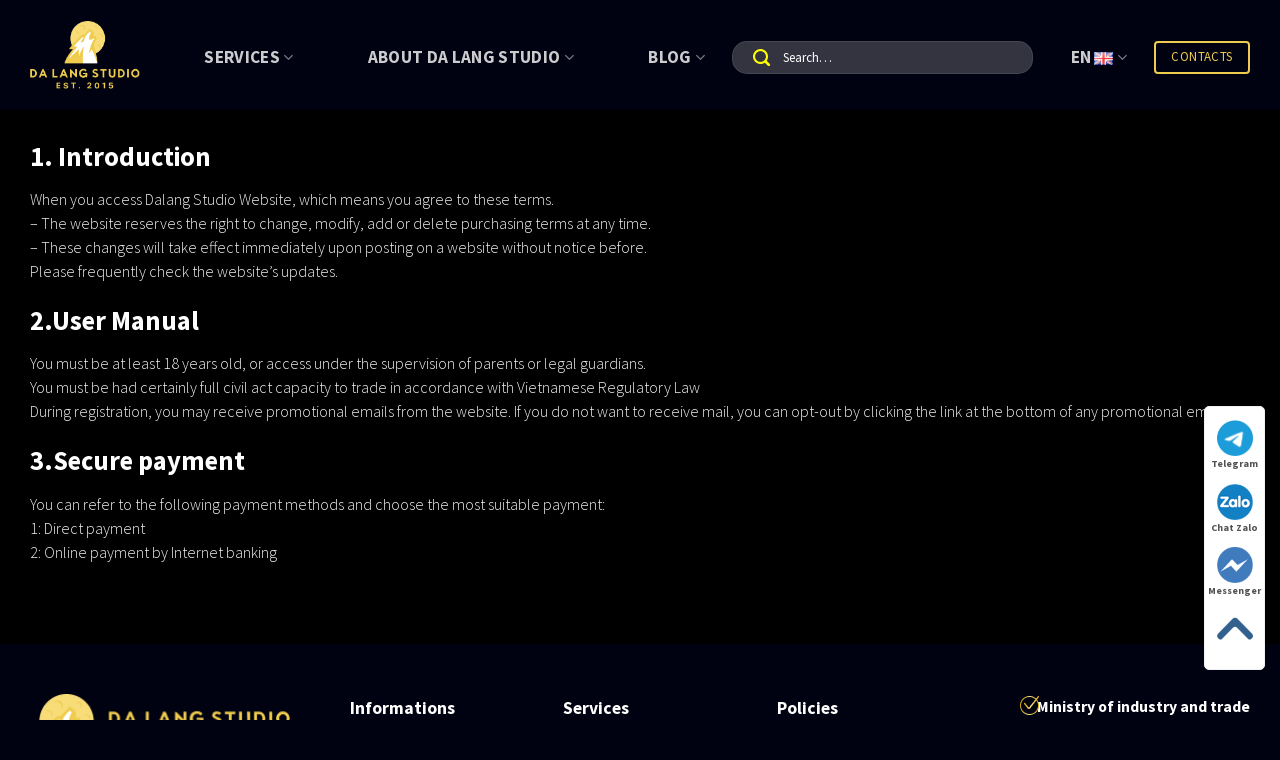

--- FILE ---
content_type: text/html; charset=UTF-8
request_url: https://dalangstudio.com/en/terms-of-service/
body_size: 11807
content:
<!DOCTYPE html>
<!--[if IE 9 ]> <html lang="en-GB" prefix="og: https://ogp.me/ns#" class="ie9 loading-site no-js"> <![endif]-->
<!--[if IE 8 ]> <html lang="en-GB" prefix="og: https://ogp.me/ns#" class="ie8 loading-site no-js"> <![endif]-->
<!--[if (gte IE 9)|!(IE)]><!--><html lang="en-GB" prefix="og: https://ogp.me/ns#" class="loading-site no-js"> <!--<![endif]-->
<head>
	<meta charset="UTF-8" />
	<link rel="profile" href="https://gmpg.org/xfn/11" />
	<link rel="pingback" href="https://dalangstudio.com/xmlrpc.php" />

	<script>(function(html){html.className = html.className.replace(/\bno-js\b/,'js')})(document.documentElement);</script>
<link rel="alternate" href="https://dalangstudio.com/dieu-khoan-dich-vu/" hreflang="vi" />
<link rel="alternate" href="https://dalangstudio.com/en/terms-of-service/" hreflang="en" />
<meta name="viewport" content="width=device-width, initial-scale=1, maximum-scale=1" />
<!-- Search Engine Optimization by Rank Math - https://rankmath.com/ -->
<title>Terms of Service - Dalang Studio</title>
<meta name="description" content="1. Introduction When you access Dalang Studio Website, which means you agree to these terms. - The website reserves the right to change, modify, add or delete"/>
<meta name="robots" content="follow, index, max-snippet:-1, max-video-preview:-1, max-image-preview:large"/>
<link rel="canonical" href="https://dalangstudio.com/en/terms-of-service/" />
<meta property="og:locale" content="en_GB" />
<meta property="og:type" content="article" />
<meta property="og:title" content="Terms of Service - Dalang Studio" />
<meta property="og:description" content="1. Introduction When you access Dalang Studio Website, which means you agree to these terms. - The website reserves the right to change, modify, add or delete" />
<meta property="og:url" content="https://dalangstudio.com/en/terms-of-service/" />
<meta property="og:site_name" content="Dalang Studio" />
<meta property="og:updated_time" content="2022-11-25T14:35:25+07:00" />
<meta property="article:published_time" content="2022-11-24T09:08:38+07:00" />
<meta property="article:modified_time" content="2022-11-25T14:35:25+07:00" />
<meta name="twitter:card" content="summary_large_image" />
<meta name="twitter:title" content="Terms of Service - Dalang Studio" />
<meta name="twitter:description" content="1. Introduction When you access Dalang Studio Website, which means you agree to these terms. - The website reserves the right to change, modify, add or delete" />
<meta name="twitter:label1" content="Time to read" />
<meta name="twitter:data1" content="Less than a minute" />
<script type="application/ld+json" class="rank-math-schema">{"@context":"https://schema.org","@graph":[{"@type":"Organization","@id":"https://dalangstudio.com/#organization","name":"Dalang Studio","url":"http://dalangstudio.com","logo":{"@type":"ImageObject","@id":"https://dalangstudio.com/#logo","url":"http://dalangstudio.com/wp-content/uploads/2022/11/image3-23.png","contentUrl":"http://dalangstudio.com/wp-content/uploads/2022/11/image3-23.png","caption":"Dalang Studio","inLanguage":"en-GB","width":"800","height":"640"}},{"@type":"WebSite","@id":"https://dalangstudio.com/#website","url":"https://dalangstudio.com","name":"Dalang Studio","alternateName":"Dalangstudio","publisher":{"@id":"https://dalangstudio.com/#organization"},"inLanguage":"en-GB"},{"@type":"BreadcrumbList","@id":"https://dalangstudio.com/en/terms-of-service/#breadcrumb","itemListElement":[{"@type":"ListItem","position":"1","item":{"@id":"https://dalangstudio.com","name":"Home"}},{"@type":"ListItem","position":"2","item":{"@id":"https://dalangstudio.com/en/terms-of-service/","name":"Terms of Service"}}]},{"@type":"WebPage","@id":"https://dalangstudio.com/en/terms-of-service/#webpage","url":"https://dalangstudio.com/en/terms-of-service/","name":"Terms of Service - Dalang Studio","datePublished":"2022-11-24T09:08:38+07:00","dateModified":"2022-11-25T14:35:25+07:00","isPartOf":{"@id":"https://dalangstudio.com/#website"},"inLanguage":"en-GB","breadcrumb":{"@id":"https://dalangstudio.com/en/terms-of-service/#breadcrumb"}},{"@type":"Person","@id":"https://dalangstudio.com/en/author/sadmin/","name":"sadmin","url":"https://dalangstudio.com/en/author/sadmin/","image":{"@type":"ImageObject","@id":"https://secure.gravatar.com/avatar/98d0fd94e1def653db84364f2aaf7d53?s=96&amp;d=mm&amp;r=g","url":"https://secure.gravatar.com/avatar/98d0fd94e1def653db84364f2aaf7d53?s=96&amp;d=mm&amp;r=g","caption":"sadmin","inLanguage":"en-GB"},"worksFor":{"@id":"https://dalangstudio.com/#organization"}},{"@type":"Article","headline":"Terms of Service - Dalang Studio","datePublished":"2022-11-24T09:08:38+07:00","dateModified":"2022-11-25T14:35:25+07:00","author":{"@id":"https://dalangstudio.com/en/author/sadmin/","name":"sadmin"},"publisher":{"@id":"https://dalangstudio.com/#organization"},"description":"1. Introduction When you access Dalang Studio Website, which means you agree to these terms. - The website reserves the right to change, modify, add or delete","name":"Terms of Service - Dalang Studio","@id":"https://dalangstudio.com/en/terms-of-service/#richSnippet","isPartOf":{"@id":"https://dalangstudio.com/en/terms-of-service/#webpage"},"inLanguage":"en-GB","mainEntityOfPage":{"@id":"https://dalangstudio.com/en/terms-of-service/#webpage"}}]}</script>
<!-- /Rank Math WordPress SEO plugin -->

<link rel='dns-prefetch' href='//fonts.googleapis.com' />
<link rel="alternate" type="application/rss+xml" title="Dalang Studio &raquo; Feed" href="https://dalangstudio.com/en/feed/" />
<link rel="alternate" type="application/rss+xml" title="Dalang Studio &raquo; Comments Feed" href="https://dalangstudio.com/en/comments/feed/" />
<style id='classic-theme-styles-inline-css' type='text/css'>
/*! This file is auto-generated */
.wp-block-button__link{color:#fff;background-color:#32373c;border-radius:9999px;box-shadow:none;text-decoration:none;padding:calc(.667em + 2px) calc(1.333em + 2px);font-size:1.125em}.wp-block-file__button{background:#32373c;color:#fff;text-decoration:none}
</style>
<link rel='stylesheet' id='contact-form-7-css' href='https://dalangstudio.com/wp-content/plugins/contact-form-7/includes/css/styles.css?ver=5.9.5' type='text/css' media='all' />
<link rel='stylesheet' id='fontawesome-css' href='https://dalangstudio.com/wp-content/themes/web99/assets/css/font-awesome.min.css?ver=1.0.0' type='text/css' media='all' />
<link rel='stylesheet' id='global-css' href='https://dalangstudio.com/wp-content/themes/web99/assets/css/global.css?ver=1.0.0' type='text/css' media='all' />
<link rel='stylesheet' id='gamefi-css' href='https://dalangstudio.com/wp-content/themes/web99/assets/css/gamefi.css?ver=1.0.0' type='text/css' media='all' />
<link rel='stylesheet' id='backlink-css' href='https://dalangstudio.com/wp-content/themes/web99/assets/css/backlink.css?ver=1.0.0' type='text/css' media='all' />
<link rel='stylesheet' id='home-css' href='https://dalangstudio.com/wp-content/themes/web99/assets/css/home.css?ver=1.0.0' type='text/css' media='all' />
<link rel='stylesheet' id='pbn-css' href='https://dalangstudio.com/wp-content/themes/web99/assets/css/pbn.css?ver=1.0.0' type='text/css' media='all' />
<link rel='stylesheet' id='seo-css' href='https://dalangstudio.com/wp-content/themes/web99/assets/css/seo.css?ver=1.0.0' type='text/css' media='all' />
<link rel='stylesheet' id='seoaudit-css' href='https://dalangstudio.com/wp-content/themes/web99/assets/css/seoaudit.css?ver=1.0.0' type='text/css' media='all' />
<link rel='stylesheet' id='webpage-css' href='https://dalangstudio.com/wp-content/themes/web99/assets/css/webpage.css?ver=1.0.0' type='text/css' media='all' />
<link rel='stylesheet' id='design-css' href='https://dalangstudio.com/wp-content/themes/web99/assets/css/design.css?ver=1.0.0' type='text/css' media='all' />
<link rel='stylesheet' id='aboutme-css' href='https://dalangstudio.com/wp-content/themes/web99/assets/css/aboutme.css?ver=1.0.0' type='text/css' media='all' />
<link rel='stylesheet' id='guestpost-css' href='https://dalangstudio.com/wp-content/themes/web99/assets/css/guestpost.css?ver=1.0.0' type='text/css' media='all' />
<link rel='stylesheet' id='monthlyseo-css' href='https://dalangstudio.com/wp-content/themes/web99/assets/css/monthlyseo.css?ver=1.0.0' type='text/css' media='all' />
<link rel='stylesheet' id='linkbuilding-css' href='https://dalangstudio.com/wp-content/themes/web99/assets/css/linkbuilding.css?ver=1.0.0' type='text/css' media='all' />
<link rel='stylesheet' id='uiux-css' href='https://dalangstudio.com/wp-content/themes/web99/assets/css/uiux.css?ver=1.0.0' type='text/css' media='all' />
<link rel='stylesheet' id='localseo-css' href='https://dalangstudio.com/wp-content/themes/web99/assets/css/localseo.css?ver=1.0.0' type='text/css' media='all' />
<link rel='stylesheet' id='flatsome-main-css' href='https://dalangstudio.com/wp-content/themes/flatsome/assets/css/flatsome.css?ver=3.14.3' type='text/css' media='all' />
<style id='flatsome-main-inline-css' type='text/css'>
@font-face {
				font-family: "fl-icons";
				font-display: block;
				src: url(https://dalangstudio.com/wp-content/themes/flatsome/assets/css/icons/fl-icons.eot?v=3.14.3);
				src:
					url(https://dalangstudio.com/wp-content/themes/flatsome/assets/css/icons/fl-icons.eot#iefix?v=3.14.3) format("embedded-opentype"),
					url(https://dalangstudio.com/wp-content/themes/flatsome/assets/css/icons/fl-icons.woff2?v=3.14.3) format("woff2"),
					url(https://dalangstudio.com/wp-content/themes/flatsome/assets/css/icons/fl-icons.ttf?v=3.14.3) format("truetype"),
					url(https://dalangstudio.com/wp-content/themes/flatsome/assets/css/icons/fl-icons.woff?v=3.14.3) format("woff"),
					url(https://dalangstudio.com/wp-content/themes/flatsome/assets/css/icons/fl-icons.svg?v=3.14.3#fl-icons) format("svg");
			}
</style>
<link rel='stylesheet' id='flatsome-googlefonts-css' href='//fonts.googleapis.com/css?family=Source+Sans+Pro%3Aregular%2C700%2C300%2C700%7CDancing+Script%3Aregular%2C400&#038;display=swap&#038;ver=3.9' type='text/css' media='all' />
<script type="text/javascript" src="https://dalangstudio.com/wp-includes/js/jquery/jquery.min.js?ver=3.7.1" id="jquery-core-js"></script>
<link rel="https://api.w.org/" href="https://dalangstudio.com/wp-json/" /><link rel="alternate" type="application/json" href="https://dalangstudio.com/wp-json/wp/v2/pages/2733" /><link rel="EditURI" type="application/rsd+xml" title="RSD" href="https://dalangstudio.com/xmlrpc.php?rsd" />
<meta name="generator" content="WordPress 6.4.7" />
<link rel='shortlink' href='https://dalangstudio.com/?p=2733' />
<link rel="alternate" type="application/json+oembed" href="https://dalangstudio.com/wp-json/oembed/1.0/embed?url=https%3A%2F%2Fdalangstudio.com%2Fen%2Fterms-of-service%2F" />
<link rel="alternate" type="text/xml+oembed" href="https://dalangstudio.com/wp-json/oembed/1.0/embed?url=https%3A%2F%2Fdalangstudio.com%2Fen%2Fterms-of-service%2F&#038;format=xml" />
<!--[if IE]><link rel="stylesheet" type="text/css" href="https://dalangstudio.com/wp-content/themes/flatsome/assets/css/ie-fallback.css"><script src="//cdnjs.cloudflare.com/ajax/libs/html5shiv/3.6.1/html5shiv.js"></script><script>var head = document.getElementsByTagName('head')[0],style = document.createElement('style');style.type = 'text/css';style.styleSheet.cssText = ':before,:after{content:none !important';head.appendChild(style);setTimeout(function(){head.removeChild(style);}, 0);</script><script src="https://dalangstudio.com/wp-content/themes/flatsome/assets/libs/ie-flexibility.js"></script><![endif]--><meta name="google-site-verification" content="Ov0K_kB_b4udvIumWS6v9iehP2YG5wXy8mWu3FkvmE0" />

<!-- Google tag (gtag.js) -->
<script async src="https://www.googletagmanager.com/gtag/js?id=G-6S0XJV8H00"></script>
<script>
  window.dataLayer = window.dataLayer || [];
  function gtag(){dataLayer.push(arguments);}
  gtag('js', new Date());

  gtag('config', 'G-6S0XJV8H00');
</script><link rel="icon" href="https://dalangstudio.com/wp-content/uploads/2022/10/cropped-Group-9-32x32.png" sizes="32x32" />
<link rel="icon" href="https://dalangstudio.com/wp-content/uploads/2022/10/cropped-Group-9-192x192.png" sizes="192x192" />
<link rel="apple-touch-icon" href="https://dalangstudio.com/wp-content/uploads/2022/10/cropped-Group-9-180x180.png" />
<meta name="msapplication-TileImage" content="https://dalangstudio.com/wp-content/uploads/2022/10/cropped-Group-9-270x270.png" />
<style id="custom-css" type="text/css">:root {--primary-color: #efcc4d;}.full-width .ubermenu-nav, .container, .row{max-width: 1250px}.row.row-collapse{max-width: 1220px}.row.row-small{max-width: 1242.5px}.row.row-large{max-width: 1280px}.header-main{height: 110px}#logo img{max-height: 110px}#logo{width:110px;}#logo a{max-width:110px;}.header-bottom{min-height: 10px}.header-top{min-height: 30px}.transparent .header-main{height: 30px}.transparent #logo img{max-height: 30px}.has-transparent + .page-title:first-of-type,.has-transparent + #main > .page-title,.has-transparent + #main > div > .page-title,.has-transparent + #main .page-header-wrapper:first-of-type .page-title{padding-top: 30px;}.header.show-on-scroll,.stuck .header-main{height:120px!important}.stuck #logo img{max-height: 120px!important}.search-form{ width: 30%;}.header-bg-color, .header-wrapper {background-color: #000211}.header-bottom {background-color: #0a0a0a}.header-main .nav > li > a{line-height: 95px }@media (max-width: 549px) {.header-main{height: 70px}#logo img{max-height: 70px}}.main-menu-overlay{background-color: #000000}.nav-dropdown{font-size:100%}.nav-dropdown-has-arrow li.has-dropdown:after{border-bottom-color: #1c1c1c;}.nav .nav-dropdown{background-color: #1c1c1c}.header-top{background-color:rgba(94,94,94,0.42)!important;}.blog-wrapper{background-color: #000000;}/* Color */.accordion-title.active, .has-icon-bg .icon .icon-inner,.logo a, .primary.is-underline, .primary.is-link, .badge-outline .badge-inner, .nav-outline > li.active> a,.nav-outline >li.active > a, .cart-icon strong,[data-color='primary'], .is-outline.primary{color: #efcc4d;}/* Color !important */[data-text-color="primary"]{color: #efcc4d!important;}/* Background Color */[data-text-bg="primary"]{background-color: #efcc4d;}/* Background */.scroll-to-bullets a,.featured-title, .label-new.menu-item > a:after, .nav-pagination > li > .current,.nav-pagination > li > span:hover,.nav-pagination > li > a:hover,.has-hover:hover .badge-outline .badge-inner,button[type="submit"], .button.wc-forward:not(.checkout):not(.checkout-button), .button.submit-button, .button.primary:not(.is-outline),.featured-table .title,.is-outline:hover, .has-icon:hover .icon-label,.nav-dropdown-bold .nav-column li > a:hover, .nav-dropdown.nav-dropdown-bold > li > a:hover, .nav-dropdown-bold.dark .nav-column li > a:hover, .nav-dropdown.nav-dropdown-bold.dark > li > a:hover, .is-outline:hover, .tagcloud a:hover,.grid-tools a, input[type='submit']:not(.is-form), .box-badge:hover .box-text, input.button.alt,.nav-box > li > a:hover,.nav-box > li.active > a,.nav-pills > li.active > a ,.current-dropdown .cart-icon strong, .cart-icon:hover strong, .nav-line-bottom > li > a:before, .nav-line-grow > li > a:before, .nav-line > li > a:before,.banner, .header-top, .slider-nav-circle .flickity-prev-next-button:hover svg, .slider-nav-circle .flickity-prev-next-button:hover .arrow, .primary.is-outline:hover, .button.primary:not(.is-outline), input[type='submit'].primary, input[type='submit'].primary, input[type='reset'].button, input[type='button'].primary, .badge-inner{background-color: #efcc4d;}/* Border */.nav-vertical.nav-tabs > li.active > a,.scroll-to-bullets a.active,.nav-pagination > li > .current,.nav-pagination > li > span:hover,.nav-pagination > li > a:hover,.has-hover:hover .badge-outline .badge-inner,.accordion-title.active,.featured-table,.is-outline:hover, .tagcloud a:hover,blockquote, .has-border, .cart-icon strong:after,.cart-icon strong,.blockUI:before, .processing:before,.loading-spin, .slider-nav-circle .flickity-prev-next-button:hover svg, .slider-nav-circle .flickity-prev-next-button:hover .arrow, .primary.is-outline:hover{border-color: #efcc4d}.nav-tabs > li.active > a{border-top-color: #efcc4d}.widget_shopping_cart_content .blockUI.blockOverlay:before { border-left-color: #efcc4d }.woocommerce-checkout-review-order .blockUI.blockOverlay:before { border-left-color: #efcc4d }/* Fill */.slider .flickity-prev-next-button:hover svg,.slider .flickity-prev-next-button:hover .arrow{fill: #efcc4d;}/* Background Color */[data-icon-label]:after, .secondary.is-underline:hover,.secondary.is-outline:hover,.icon-label,.button.secondary:not(.is-outline),.button.alt:not(.is-outline), .badge-inner.on-sale, .button.checkout, .single_add_to_cart_button, .current .breadcrumb-step{ background-color:#7c6d2b; }[data-text-bg="secondary"]{background-color: #7c6d2b;}/* Color */.secondary.is-underline,.secondary.is-link, .secondary.is-outline,.stars a.active, .star-rating:before, .woocommerce-page .star-rating:before,.star-rating span:before, .color-secondary{color: #7c6d2b}/* Color !important */[data-text-color="secondary"]{color: #7c6d2b!important;}/* Border */.secondary.is-outline:hover{border-color:#7c6d2b}.success.is-underline:hover,.success.is-outline:hover,.success{background-color: #5ea11b}.success-color, .success.is-link, .success.is-outline{color: #5ea11b;}.success-border{border-color: #5ea11b!important;}/* Color !important */[data-text-color="success"]{color: #5ea11b!important;}/* Background Color */[data-text-bg="success"]{background-color: #5ea11b;}body{font-size: 98%;}@media screen and (max-width: 549px){body{font-size: 100%;}}body{font-family:"Source Sans Pro", sans-serif}body{font-weight: 300}body{color: #0a0a0a}.nav > li > a {font-family:"Source Sans Pro", sans-serif;}.mobile-sidebar-levels-2 .nav > li > ul > li > a {font-family:"Source Sans Pro", sans-serif;}.nav > li > a {font-weight: 700;}.mobile-sidebar-levels-2 .nav > li > ul > li > a {font-weight: 700;}h1,h2,h3,h4,h5,h6,.heading-font, .off-canvas-center .nav-sidebar.nav-vertical > li > a{font-family: "Source Sans Pro", sans-serif;}h1,h2,h3,h4,h5,h6,.heading-font,.banner h1,.banner h2{font-weight: 700;}h1,h2,h3,h4,h5,h6,.heading-font{color: #0a0a0a;}.alt-font{font-family: "Dancing Script", sans-serif;}.alt-font{font-weight: 400!important;}a{color: #7c6d2b;}a:hover{color: #efcc4d;}.tagcloud a:hover{border-color: #efcc4d;background-color: #efcc4d;}.widget a{color: #7c6d2b;}.widget a:hover{color: #efcc4d;}.widget .tagcloud a:hover{border-color: #efcc4d; background-color: #efcc4d;}.is-divider{background-color: #efcc4d;}.absolute-footer, html{background-color: #000211}.label-new.menu-item > a:after{content:"New";}.label-hot.menu-item > a:after{content:"Hot";}.label-sale.menu-item > a:after{content:"Sale";}.label-popular.menu-item > a:after{content:"Popular";}</style></head>

<body class="page-template page-template-page-blank page-template-page-blank-php page page-id-2733 header-shadow lightbox nav-dropdown-has-shadow parallax-mobile mobile-submenu-slide mobile-submenu-slide-levels-2">


<a class="skip-link screen-reader-text" href="#main">Skip to content</a>

<div id="wrapper">

	
	<header id="header" class="header has-sticky sticky-jump">
		<div class="header-wrapper">
			<div id="masthead" class="header-main nav-dark">
      <div class="header-inner flex-row container logo-left medium-logo-center" role="navigation">

          <!-- Logo -->
          <div id="logo" class="flex-col logo">
            <!-- Header logo -->
<a href="https://dalangstudio.com/en/" title="Dalang Studio" rel="home">
    <img width="110" height="110" src="https://dalangstudio.com/wp-content/uploads/2022/10/logo-dalang-1.png" class="header_logo header-logo" alt="Dalang Studio" /><img width="110" height="110" src="https://dalangstudio.com/wp-content/uploads/2022/10/logo-dalang-1.png" class="header-logo-dark" alt="Dalang Studio" /></a>
          </div>

          <!-- Mobile Left Elements -->
          <div class="flex-col show-for-medium flex-left">
            <ul class="mobile-nav nav nav-left ">
              <li class="html custom html_topbar_right"><a class="back-home" href="https://dalangstudio.com/"><i class="fa fa-home" aria-hidden="true"></i></a></li>            </ul>
          </div>

          <!-- Left Elements -->
          <div class="flex-col hide-for-medium flex-left
            flex-grow">
            <ul class="header-nav header-nav-main nav nav-left  nav-size-xlarge nav-uppercase" >
              <li id="menu-item-2749" class="menu-item menu-item-type-custom menu-item-object-custom menu-item-has-children menu-item-2749 menu-item-design-default has-dropdown"><a href="#" class="nav-top-link">Services<i class="icon-angle-down" ></i></a>
<ul class="sub-menu nav-dropdown nav-dropdown-bold dark dropdown-uppercase">
	<li id="menu-item-2747" class="menu-item menu-item-type-post_type menu-item-object-page menu-item-has-children menu-item-2747 nav-dropdown-col"><a href="https://dalangstudio.com/en/seo-service/">SEO Service</a>
	<ul class="sub-menu nav-column nav-dropdown-bold dark dropdown-uppercase">
		<li id="menu-item-3886" class="menu-item menu-item-type-post_type menu-item-object-page menu-item-3886"><a href="https://dalangstudio.com/en/monthly-seo-2/">Monthly Seo</a></li>
		<li id="menu-item-3812" class="menu-item menu-item-type-post_type menu-item-object-page menu-item-3812"><a href="https://dalangstudio.com/en/seo-audit-2/">SEO Audit</a></li>
		<li id="menu-item-4580" class="menu-item menu-item-type-post_type menu-item-object-page menu-item-4580"><a href="https://dalangstudio.com/en/local-seo-2/">Local Seo</a></li>
	</ul>
</li>
	<li id="menu-item-2740" class="menu-item menu-item-type-post_type menu-item-object-page menu-item-has-children menu-item-2740 nav-dropdown-col"><a href="https://dalangstudio.com/en/backlink-service/">Backlink Service</a>
	<ul class="sub-menu nav-column nav-dropdown-bold dark dropdown-uppercase">
		<li id="menu-item-3885" class="menu-item menu-item-type-post_type menu-item-object-page menu-item-3885"><a href="https://dalangstudio.com/en/guestpost-service/">Guestpost Service</a></li>
		<li id="menu-item-4486" class="menu-item menu-item-type-post_type menu-item-object-page menu-item-4486"><a href="https://dalangstudio.com/en/link-building-2/">Link building</a></li>
	</ul>
</li>
	<li id="menu-item-2745" class="menu-item menu-item-type-post_type menu-item-object-page menu-item-2745"><a href="https://dalangstudio.com/en/pbn-service/">PBN Service</a></li>
	<li id="menu-item-2748" class="menu-item menu-item-type-post_type menu-item-object-page menu-item-2748"><a href="https://dalangstudio.com/en/web-design/">Web design</a></li>
	<li id="menu-item-2743" class="menu-item menu-item-type-post_type menu-item-object-page menu-item-2743"><a href="https://dalangstudio.com/en/outsourcing/">Outsourcing</a></li>
	<li id="menu-item-2742" class="menu-item menu-item-type-post_type menu-item-object-page menu-item-2742"><a href="https://dalangstudio.com/en/gamefi-3/">GameFi</a></li>
</ul>
</li>
<li id="menu-item-4571" class="menu-item menu-item-type-custom menu-item-object-custom menu-item-has-children menu-item-4571 menu-item-design-default has-dropdown"><a href="#" class="nav-top-link">About Da Lang Studio<i class="icon-angle-down" ></i></a>
<ul class="sub-menu nav-dropdown nav-dropdown-bold dark dropdown-uppercase">
	<li id="menu-item-2739" class="menu-item menu-item-type-post_type menu-item-object-page menu-item-2739"><a href="https://dalangstudio.com/en/about-us/">About us</a></li>
</ul>
</li>
<li id="menu-item-2769" class="menu-item menu-item-type-custom menu-item-object-custom menu-item-has-children menu-item-2769 menu-item-design-default has-dropdown"><a href="#" class="nav-top-link">Blog<i class="icon-angle-down" ></i></a>
<ul class="sub-menu nav-dropdown nav-dropdown-bold dark dropdown-uppercase">
	<li id="menu-item-3598" class="menu-item menu-item-type-taxonomy menu-item-object-category menu-item-3598"><a href="https://dalangstudio.com/category/tin-tuc/">Tin tức</a></li>
	<li id="menu-item-3599" class="menu-item menu-item-type-taxonomy menu-item-object-category menu-item-3599"><a href="https://dalangstudio.com/category/case-study/">Case Study</a></li>
</ul>
</li>
<li class="header-search-form search-form html relative has-icon">
	<div class="header-search-form-wrapper">
		<div class="searchform-wrapper ux-search-box relative form-flat is-normal"><form method="get" class="searchform" action="https://dalangstudio.com/en/" role="search">
		<div class="flex-row relative">
			<div class="flex-col flex-grow">
	   	   <input type="search" class="search-field mb-0" name="s" value="" id="s" placeholder="Search&hellip;" />
			</div>
			<div class="flex-col">
				<button type="submit" class="ux-search-submit submit-button secondary button icon mb-0" aria-label="Submit">
					<i class="icon-search" ></i>				</button>
			</div>
		</div>
    <div class="live-search-results text-left z-top"></div>
</form>
</div>	</div>
</li>            </ul>
          </div>

          <!-- Right Elements -->
          <div class="flex-col hide-for-medium flex-right">
            <ul class="header-nav header-nav-main nav nav-right  nav-size-xlarge nav-uppercase">
              <li class="has-dropdown header-language-dropdown">
	<a href="#">
		EN		<i class="image-icon"><img src="https://dalangstudio.com/wp-content/plugins/polylang/flags/gb.png" alt="EN"/></i>		<i class="icon-angle-down" ></i>	</a>
	<ul class="nav-dropdown nav-dropdown-bold dark dropdown-uppercase">
		<li><a href="https://dalangstudio.com/dieu-khoan-dich-vu/" hreflang="vi"><i class="icon-image"><img src="https://dalangstudio.com/wp-content/plugins/polylang/flags/vn.png" alt="VI"/></i> VI</a></li><li><a href="https://dalangstudio.com/en/terms-of-service/" hreflang="en"><i class="icon-image"><img src="https://dalangstudio.com/wp-content/plugins/polylang/flags/gb.png" alt="EN"/></i> EN</a></li>	</ul>
</li>
<li class="html header-button-1">
	<div class="header-button">
	<a href="https://dalangstudio.com/lien-he/" class="button primary is-outline" style="border-radius:4px;">
    <span>Contacts</span>
  </a>
	</div>
</li>


            </ul>
          </div>

          <!-- Mobile Right Elements -->
          <div class="flex-col show-for-medium flex-right">
            <ul class="mobile-nav nav nav-right ">
              <li class="nav-icon has-icon">
  		<a href="#" data-open="#main-menu" data-pos="left" data-bg="main-menu-overlay" data-color="dark" class="is-small" aria-label="Menu" aria-controls="main-menu" aria-expanded="false">
		
		  <i class="icon-menu" ></i>
		  		</a>
	</li>            </ul>
          </div>

      </div>
     
      </div>
<div class="header-bg-container fill"><div class="header-bg-image fill"></div><div class="header-bg-color fill"></div></div>		</div>
	</header>

	
	<main id="main" class="dark dark-page-wrapper">


<div id="content" role="main" class="content-area">

		
				<section class="section" id="section_579505391">
		<div class="bg section-bg fill bg-fill bg-loaded bg-loaded" >

			
			
			

		</div>

		<div class="section-content relative">
			
<div class="row"  id="row-1911105629">

	<div id="col-1989974396" class="col small-12 large-12"  >
				<div class="col-inner"  >
			
			
	<div id="text-797743224" class="text text-page">
		
<h1>1. Introduction</h1>
<p>When you access Dalang Studio Website, which means you agree to these terms.<br />
&#8211; The website reserves the right to change, modify, add or delete purchasing terms at any time.<br />
&#8211; These changes will take effect immediately upon posting on a website without notice before.<br />
Please frequently check the website&#8217;s updates. </p>
<h1>2.User Manual</h1>
<p>You must be at least 18 years old, or access under the supervision of parents or legal guardians.<br />
You must be had certainly full civil act capacity to trade in accordance with Vietnamese Regulatory Law<br />
During registration, you may receive promotional emails from the website. If you do not want to receive mail, you can opt-out by clicking the link at the bottom of any promotional email.</p>
<h1>3.Secure payment</h1>
<p>You can refer to the following payment methods and choose the most suitable payment:<br />
1: Direct payment<br />
2: Online payment by Internet banking</p>
		
<style>
#text-797743224 {
  text-align: left;
}
</style>
	</div>
	
		</div>
					</div>

	
</div>
		</div>

		
<style>
#section_579505391 {
  padding-top: 30px;
  padding-bottom: 30px;
  background-color: rgb(0,0,0);
}
</style>
	</section>
	
		
				
</div>



</main>

<footer id="footer" class="footer-wrapper">

		<section class="section footer-custom dark" id="section_1694309241">
		<div class="bg section-bg fill bg-fill bg-loaded bg-loaded" >

			
			
			

		</div>

		<div class="section-content relative">
			

<div class="row row-large"  id="row-1447662915">


	<div id="col-597637385" class="col medium-6 small-12 large-3"  >
				<div class="col-inner"  >
			
			

	<div class="img has-hover x md-x lg-x y md-y lg-y" id="image_656493999">
								<div class="img-inner dark" >
			<img width="259" height="66" src="https://dalangstudio.com/wp-content/uploads/2022/11/logo-footer.png" class="attachment-large size-large" alt="Logo footer-da-lang" decoding="async" loading="lazy" />						
					</div>
								
<style>
#image_656493999 {
  width: 100%;
}
</style>
	</div>
	

<div class="is-divider divider clearfix" style="margin-top:30px;margin-bottom:30px;height:0px;"></div>

<h4>ACH - Da Lang Studio Co., Ltd</h4>
	<div id="text-3317551340" class="text text-footer media">
		

<p>Da Lang Studio social media platforms.</p>
			</div>
	
<div class="row"  id="row-1763216293">


	<div id="col-55509000" class="col icon-footer small-12 large-12"  >
				<div class="col-inner"  >
			
			

	<div class="img has-hover x md-x lg-x y md-y lg-y" id="image_362813650">
		<a class="" href="https://www.facebook.com/dalangstudio.co" target="_blank" rel="noopener noreferrer" >						<div class="img-inner dark" >
			<img width="30" height="30" src="https://dalangstudio.com/wp-content/uploads/2022/11/fb-footer.png" class="attachment-large size-large" alt="Facebook Footer" decoding="async" loading="lazy" />						
					</div>
						</a>		
<style>
#image_362813650 {
  width: 10%;
}
</style>
	</div>
	

	<div class="img has-hover x md-x lg-x y md-y lg-y" id="image_725321725">
		<a class="" href="https://t.me/dalangstudio"  >						<div class="img-inner dark" >
			<img width="30" height="30" src="https://dalangstudio.com/wp-content/uploads/2022/11/telegam-footer.png" class="attachment-large size-large" alt="Telegam footer" decoding="async" loading="lazy" />						
					</div>
						</a>		
<style>
#image_725321725 {
  width: 10%;
}
</style>
	</div>
	

	<div class="img has-hover x md-x lg-x y md-y lg-y" id="image_1359489143">
		<a class="" href="https://twitter.com/DaLangStudio"  >						<div class="img-inner dark" >
			<img width="40" height="30" src="https://dalangstudio.com/wp-content/uploads/2022/11/tiwer-footer.png" class="attachment-large size-large" alt="tiwer footer" decoding="async" loading="lazy" />						
					</div>
						</a>		
<style>
#image_1359489143 {
  width: 10%;
}
</style>
	</div>
	

	<div class="img has-hover x md-x lg-x y md-y lg-y" id="image_1476020535">
		<a class="" href="https://www.linkedin.com/in/da-lang-studio/"  >						<div class="img-inner dark" >
			<img width="39" height="30" src="https://dalangstudio.com/wp-content/uploads/2022/11/in-footer.png" class="attachment-large size-large" alt="In Footer" decoding="async" loading="lazy" />						
					</div>
						</a>		
<style>
#image_1476020535 {
  width: 10%;
}
</style>
	</div>
	


		</div>
					</div>

	

</div>

		</div>
					</div>

	

	<div id="col-718518273" class="col medium-6 small-12 large-2"  >
				<div class="col-inner text-left"  >
			
			

<h4>Informations</h4>
	<div class="ux-menu stack stack-col justify-start">
		

	<div class="ux-menu-link flex menu-item content-footer">
		<a class="ux-menu-link__link flex" href="https://dalangstudio.com/en/about-us/"  >
						<span class="ux-menu-link__text">
				About Us			</span>
		</a>
	</div>
	

	<div class="ux-menu-link flex menu-item content-footer">
		<a class="ux-menu-link__link flex" href="https://dalangstudio.com/en/contact-us/"  >
						<span class="ux-menu-link__text">
				Contact			</span>
		</a>
	</div>
	

	<div class="ux-menu-link flex menu-item content-footer">
		<a class="ux-menu-link__link flex" href="#"  >
						<span class="ux-menu-link__text">
				Recruitment			</span>
		</a>
	</div>
	

	<div class="ux-menu-link flex menu-item content-footer">
		<a class="ux-menu-link__link flex" href="https://dalangstudio.com/category/tin-tuc/">
						<span class="ux-menu-link__text">
				News			</span>
		</a>
	</div>
	


	</div>
	

		</div>
					</div>

	

	<div id="col-2141628147" class="col medium-6 small-12 large-2"  >
				<div class="col-inner"  >
			
			

<h4>Services</h4>
	<div class="ux-menu stack stack-col justify-start">
		

	<div class="ux-menu-link flex menu-item content-footer">
		<a class="ux-menu-link__link flex" href="https://dalangstudio.com/en/web-design/"  >
						<span class="ux-menu-link__text">
				Web Design			</span>
		</a>
	</div>
	

	<div class="ux-menu-link flex menu-item content-footer">
		<a class="ux-menu-link__link flex" href="https://dalangstudio.com/en/seo-service/"  >
						<span class="ux-menu-link__text">
				SEO Deployment			</span>
		</a>
	</div>
	

	<div class="ux-menu-link flex menu-item content-footer">
		<a class="ux-menu-link__link flex" href="https://dalangstudio.com/en/backlink-service/"  >
						<span class="ux-menu-link__text">
				Backlink			</span>
		</a>
	</div>
	

	<div class="ux-menu-link flex menu-item content-footer">
		<a class="ux-menu-link__link flex" href="https://dalangstudio.com"  >
						<span class="ux-menu-link__text">
				Marketing			</span>
		</a>
	</div>
	

	<div class="ux-menu-link flex menu-item content-footer">
		<a class="ux-menu-link__link flex" href="https://dalangstudio.com/en/pbn-service/"  >
						<span class="ux-menu-link__text">
				Building PBN			</span>
		</a>
	</div>
	

	<div class="ux-menu-link flex menu-item content-footer">
		<a class="ux-menu-link__link flex" href="https://dalangstudio.com/en/outsourcing/"  >
						<span class="ux-menu-link__text">
				Outsourcing			</span>
		</a>
	</div>
	

	<div class="ux-menu-link flex menu-item content-footer">
		<a class="ux-menu-link__link flex" href="https://dalangstudio.com/en/gamefi-3/"  >
						<span class="ux-menu-link__text">
				GameFi			</span>
		</a>
	</div>
	


	</div>
	

		</div>
					</div>

	

	<div id="col-857112759" class="col medium-6 small-12 large-2"  >
				<div class="col-inner text-left"  >
			
			

<h4>Policies</h4>
	<div class="ux-menu stack stack-col justify-start">
		

	<div class="ux-menu-link flex menu-item content-footer ux-menu-link--active">
		<a class="ux-menu-link__link flex" href="https://dalangstudio.com/en/terms-of-service/"  >
						<span class="ux-menu-link__text">
				Terms of service			</span>
		</a>
	</div>
	

	<div class="ux-menu-link flex menu-item content-footer">
		<a class="ux-menu-link__link flex" href="https://dalangstudio.com/en/general-policy/"  >
						<span class="ux-menu-link__text">
				General policy			</span>
		</a>
	</div>
	

	<div class="ux-menu-link flex menu-item content-footer">
		<a class="ux-menu-link__link flex" href="https://dalangstudio.com/en/privacy-policy/"  >
						<span class="ux-menu-link__text">
				Privacy policy			</span>
		</a>
	</div>
	

	<div class="ux-menu-link flex menu-item content-footer">
		<a class="ux-menu-link__link flex" href="https://dalangstudio.com/en/payment-policy/"  >
						<span class="ux-menu-link__text">
				Payment policy			</span>
		</a>
	</div>
	


	</div>
	

		</div>
					</div>

	

	<div id="col-460315695" class="col medium-6 small-12 large-3"  >
				<div class="col-inner text-right"  >
			
			

		<div class="footer-4__title">
				

<img src="https://dalangstudio.com/wp-content/uploads/2022/11/icon-ministry.png" /><h5>Ministry of industry and trade </h5>
		</div>
	
	<div id="text-1162095419" class="text text-footer">
		

<p>Business Registration Code 0316991269 was certificated by D.P.I., HCM</p>
		
<style>
#text-1162095419 {
  text-align: left;
}
</style>
	</div>
	
<div class="text-center"><div class="is-divider divider clearfix" style="max-width:100%;height:1px;background-color:rgb(110, 110, 110);"></div></div>

<div class="row"  id="row-742696640">


	<div id="col-530558562" class="col small-12 large-12"  >
				<div class="col-inner"  >
			
			

	<div id="text-2623322921" class="text text-menu">
		

<ul>
<li> <a href="tel:0792222922">Hotline: +84792222922</a> </li>
<li> <a href="/cdn-cgi/l/email-protection#ea83848c85aa8e8b868b848d999e9f8e8385c4898587">Email: <span class="__cf_email__" data-cfemail="620b0c040d2206030e030c05111617060b0d4c010d0f">[email&#160;protected]</span></a> </li>
<li>29 Nguyen Van Mai st., Dis. 3, HCM.</li>
<li>MST: 0316991269</li>
</ul>
			</div>
	

		</div>
					</div>

	

</div>

		</div>
					</div>

	

</div>


		</div>

		
<style>
#section_1694309241 {
  padding-top: 50px;
  padding-bottom: 50px;
  background-color: rgb(0, 2, 17);
}
</style>
	</section>
	
<div class="absolute-footer dark medium-text-center text-center">
  <div class="container clearfix">

    
    <div class="footer-primary pull-left">
            <div class="copyright-footer">
        Copyright 2026 © <strong>Dalang Studio</strong>. All right reserved.      </div>
          </div>
  </div>
</div>

</footer>

</div>

<div id="main-menu" class="mobile-sidebar no-scrollbar mfp-hide mobile-sidebar-slide mobile-sidebar-levels-1 mobile-sidebar-levels-2" data-levels="2">
	<div class="sidebar-menu no-scrollbar ">
		<ul class="nav nav-sidebar nav-vertical nav-uppercase nav-slide">
			<li class="header-search-form search-form html relative has-icon">
	<div class="header-search-form-wrapper">
		<div class="searchform-wrapper ux-search-box relative form-flat is-normal"><form method="get" class="searchform" action="https://dalangstudio.com/en/" role="search">
		<div class="flex-row relative">
			<div class="flex-col flex-grow">
	   	   <input type="search" class="search-field mb-0" name="s" value="" id="s" placeholder="Search&hellip;" />
			</div>
			<div class="flex-col">
				<button type="submit" class="ux-search-submit submit-button secondary button icon mb-0" aria-label="Submit">
					<i class="icon-search" ></i>				</button>
			</div>
		</div>
    <div class="live-search-results text-left z-top"></div>
</form>
</div>	</div>
</li><li class="menu-item menu-item-type-custom menu-item-object-custom menu-item-has-children menu-item-2749"><a href="#">Services</a>
<ul class="sub-menu nav-sidebar-ul children">
	<li class="menu-item menu-item-type-post_type menu-item-object-page menu-item-has-children menu-item-2747"><a href="https://dalangstudio.com/en/seo-service/">SEO Service</a>
	<ul class="sub-menu nav-sidebar-ul">
		<li class="menu-item menu-item-type-post_type menu-item-object-page menu-item-3886"><a href="https://dalangstudio.com/en/monthly-seo-2/">Monthly Seo</a></li>
		<li class="menu-item menu-item-type-post_type menu-item-object-page menu-item-3812"><a href="https://dalangstudio.com/en/seo-audit-2/">SEO Audit</a></li>
		<li class="menu-item menu-item-type-post_type menu-item-object-page menu-item-4580"><a href="https://dalangstudio.com/en/local-seo-2/">Local Seo</a></li>
	</ul>
</li>
	<li class="menu-item menu-item-type-post_type menu-item-object-page menu-item-has-children menu-item-2740"><a href="https://dalangstudio.com/en/backlink-service/">Backlink Service</a>
	<ul class="sub-menu nav-sidebar-ul">
		<li class="menu-item menu-item-type-post_type menu-item-object-page menu-item-3885"><a href="https://dalangstudio.com/en/guestpost-service/">Guestpost Service</a></li>
		<li class="menu-item menu-item-type-post_type menu-item-object-page menu-item-4486"><a href="https://dalangstudio.com/en/link-building-2/">Link building</a></li>
	</ul>
</li>
	<li class="menu-item menu-item-type-post_type menu-item-object-page menu-item-2745"><a href="https://dalangstudio.com/en/pbn-service/">PBN Service</a></li>
	<li class="menu-item menu-item-type-post_type menu-item-object-page menu-item-2748"><a href="https://dalangstudio.com/en/web-design/">Web design</a></li>
	<li class="menu-item menu-item-type-post_type menu-item-object-page menu-item-2743"><a href="https://dalangstudio.com/en/outsourcing/">Outsourcing</a></li>
	<li class="menu-item menu-item-type-post_type menu-item-object-page menu-item-2742"><a href="https://dalangstudio.com/en/gamefi-3/">GameFi</a></li>
</ul>
</li>
<li class="menu-item menu-item-type-custom menu-item-object-custom menu-item-has-children menu-item-4571"><a href="#">About Da Lang Studio</a>
<ul class="sub-menu nav-sidebar-ul children">
	<li class="menu-item menu-item-type-post_type menu-item-object-page menu-item-2739"><a href="https://dalangstudio.com/en/about-us/">About us</a></li>
</ul>
</li>
<li class="menu-item menu-item-type-custom menu-item-object-custom menu-item-has-children menu-item-2769"><a href="#">Blog</a>
<ul class="sub-menu nav-sidebar-ul children">
	<li class="menu-item menu-item-type-taxonomy menu-item-object-category menu-item-3598"><a href="https://dalangstudio.com/category/tin-tuc/">Tin tức</a></li>
	<li class="menu-item menu-item-type-taxonomy menu-item-object-category menu-item-3599"><a href="https://dalangstudio.com/category/case-study/">Case Study</a></li>
</ul>
</li>
<li class="html header-button-1">
	<div class="header-button">
	<a href="https://dalangstudio.com/lien-he/" class="button primary is-outline" style="border-radius:4px;">
    <span>Contacts</span>
  </a>
	</div>
</li>


<li>
	<a href="#">
		EN		<i class="image-icon"><img src="https://dalangstudio.com/wp-content/plugins/polylang/flags/gb.png" alt="EN"/></i>	</a>
	<ul class="children">
		<li><a href="https://dalangstudio.com/dieu-khoan-dich-vu/" hreflang="vi"><i class="icon-image"><img src="https://dalangstudio.com/wp-content/plugins/polylang/flags/vn.png" alt="VI"/></i> VI</a></li><li><a href="https://dalangstudio.com/en/terms-of-service/" hreflang="en"><i class="icon-image"><img src="https://dalangstudio.com/wp-content/plugins/polylang/flags/gb.png" alt="EN"/></i> EN</a></li>	</ul>
</li>
		</ul>
	</div>
</div>
<div class="quick-contact">
    <ul>
        <li>
            <a href="https://t.me/dalangstudio" rel="nofollow" target="_blank"><i class="ticon-heart"></i>Telegram</a>
        </li>
        <li><a href="https://zalo.me/3301372045103118532" rel="nofollow" target="_blank"><i class="ticon-zalo-circle2"></i>Chat Zalo</a></li>
        <li class="phone-mobile">
            <a href="tel:0779699996" rel="nofollow" class="button">
                <span class="phone_animation animation-shadow">
                    <i class="icon-phone-w" aria-hidden="true"></i>
                </span>
                <span class="btn_phone_txt">Gọi điện</span>
            </a>
        </li>
        <li>
            <a href="https://www.facebook.com/cynosoftware" rel="nofollow" target="_blank"><i class="ticon-messenger"></i>Messenger</a>
        </li>
        <li>
            <a href="sms:0779699996" class="chat_animation"><i class="ticon-chat-sms" aria-hidden="true" title="Nhắn tin sms"></i>
            Nhắn tin SMS</a>
        </li>
        <li class="to-top-pc">
            <a href="#" rel="nofollow">
                <i class="ticon-angle-up" aria-hidden="true" title="Quay lên trên"></i>
            </a>
        </li>
    </ul>
</div><style id='global-styles-inline-css' type='text/css'>
body{--wp--preset--color--black: #000000;--wp--preset--color--cyan-bluish-gray: #abb8c3;--wp--preset--color--white: #ffffff;--wp--preset--color--pale-pink: #f78da7;--wp--preset--color--vivid-red: #cf2e2e;--wp--preset--color--luminous-vivid-orange: #ff6900;--wp--preset--color--luminous-vivid-amber: #fcb900;--wp--preset--color--light-green-cyan: #7bdcb5;--wp--preset--color--vivid-green-cyan: #00d084;--wp--preset--color--pale-cyan-blue: #8ed1fc;--wp--preset--color--vivid-cyan-blue: #0693e3;--wp--preset--color--vivid-purple: #9b51e0;--wp--preset--gradient--vivid-cyan-blue-to-vivid-purple: linear-gradient(135deg,rgba(6,147,227,1) 0%,rgb(155,81,224) 100%);--wp--preset--gradient--light-green-cyan-to-vivid-green-cyan: linear-gradient(135deg,rgb(122,220,180) 0%,rgb(0,208,130) 100%);--wp--preset--gradient--luminous-vivid-amber-to-luminous-vivid-orange: linear-gradient(135deg,rgba(252,185,0,1) 0%,rgba(255,105,0,1) 100%);--wp--preset--gradient--luminous-vivid-orange-to-vivid-red: linear-gradient(135deg,rgba(255,105,0,1) 0%,rgb(207,46,46) 100%);--wp--preset--gradient--very-light-gray-to-cyan-bluish-gray: linear-gradient(135deg,rgb(238,238,238) 0%,rgb(169,184,195) 100%);--wp--preset--gradient--cool-to-warm-spectrum: linear-gradient(135deg,rgb(74,234,220) 0%,rgb(151,120,209) 20%,rgb(207,42,186) 40%,rgb(238,44,130) 60%,rgb(251,105,98) 80%,rgb(254,248,76) 100%);--wp--preset--gradient--blush-light-purple: linear-gradient(135deg,rgb(255,206,236) 0%,rgb(152,150,240) 100%);--wp--preset--gradient--blush-bordeaux: linear-gradient(135deg,rgb(254,205,165) 0%,rgb(254,45,45) 50%,rgb(107,0,62) 100%);--wp--preset--gradient--luminous-dusk: linear-gradient(135deg,rgb(255,203,112) 0%,rgb(199,81,192) 50%,rgb(65,88,208) 100%);--wp--preset--gradient--pale-ocean: linear-gradient(135deg,rgb(255,245,203) 0%,rgb(182,227,212) 50%,rgb(51,167,181) 100%);--wp--preset--gradient--electric-grass: linear-gradient(135deg,rgb(202,248,128) 0%,rgb(113,206,126) 100%);--wp--preset--gradient--midnight: linear-gradient(135deg,rgb(2,3,129) 0%,rgb(40,116,252) 100%);--wp--preset--font-size--small: 13px;--wp--preset--font-size--medium: 20px;--wp--preset--font-size--large: 36px;--wp--preset--font-size--x-large: 42px;--wp--preset--spacing--20: 0.44rem;--wp--preset--spacing--30: 0.67rem;--wp--preset--spacing--40: 1rem;--wp--preset--spacing--50: 1.5rem;--wp--preset--spacing--60: 2.25rem;--wp--preset--spacing--70: 3.38rem;--wp--preset--spacing--80: 5.06rem;--wp--preset--shadow--natural: 6px 6px 9px rgba(0, 0, 0, 0.2);--wp--preset--shadow--deep: 12px 12px 50px rgba(0, 0, 0, 0.4);--wp--preset--shadow--sharp: 6px 6px 0px rgba(0, 0, 0, 0.2);--wp--preset--shadow--outlined: 6px 6px 0px -3px rgba(255, 255, 255, 1), 6px 6px rgba(0, 0, 0, 1);--wp--preset--shadow--crisp: 6px 6px 0px rgba(0, 0, 0, 1);}:where(.is-layout-flex){gap: 0.5em;}:where(.is-layout-grid){gap: 0.5em;}body .is-layout-flow > .alignleft{float: left;margin-inline-start: 0;margin-inline-end: 2em;}body .is-layout-flow > .alignright{float: right;margin-inline-start: 2em;margin-inline-end: 0;}body .is-layout-flow > .aligncenter{margin-left: auto !important;margin-right: auto !important;}body .is-layout-constrained > .alignleft{float: left;margin-inline-start: 0;margin-inline-end: 2em;}body .is-layout-constrained > .alignright{float: right;margin-inline-start: 2em;margin-inline-end: 0;}body .is-layout-constrained > .aligncenter{margin-left: auto !important;margin-right: auto !important;}body .is-layout-constrained > :where(:not(.alignleft):not(.alignright):not(.alignfull)){max-width: var(--wp--style--global--content-size);margin-left: auto !important;margin-right: auto !important;}body .is-layout-constrained > .alignwide{max-width: var(--wp--style--global--wide-size);}body .is-layout-flex{display: flex;}body .is-layout-flex{flex-wrap: wrap;align-items: center;}body .is-layout-flex > *{margin: 0;}body .is-layout-grid{display: grid;}body .is-layout-grid > *{margin: 0;}:where(.wp-block-columns.is-layout-flex){gap: 2em;}:where(.wp-block-columns.is-layout-grid){gap: 2em;}:where(.wp-block-post-template.is-layout-flex){gap: 1.25em;}:where(.wp-block-post-template.is-layout-grid){gap: 1.25em;}.has-black-color{color: var(--wp--preset--color--black) !important;}.has-cyan-bluish-gray-color{color: var(--wp--preset--color--cyan-bluish-gray) !important;}.has-white-color{color: var(--wp--preset--color--white) !important;}.has-pale-pink-color{color: var(--wp--preset--color--pale-pink) !important;}.has-vivid-red-color{color: var(--wp--preset--color--vivid-red) !important;}.has-luminous-vivid-orange-color{color: var(--wp--preset--color--luminous-vivid-orange) !important;}.has-luminous-vivid-amber-color{color: var(--wp--preset--color--luminous-vivid-amber) !important;}.has-light-green-cyan-color{color: var(--wp--preset--color--light-green-cyan) !important;}.has-vivid-green-cyan-color{color: var(--wp--preset--color--vivid-green-cyan) !important;}.has-pale-cyan-blue-color{color: var(--wp--preset--color--pale-cyan-blue) !important;}.has-vivid-cyan-blue-color{color: var(--wp--preset--color--vivid-cyan-blue) !important;}.has-vivid-purple-color{color: var(--wp--preset--color--vivid-purple) !important;}.has-black-background-color{background-color: var(--wp--preset--color--black) !important;}.has-cyan-bluish-gray-background-color{background-color: var(--wp--preset--color--cyan-bluish-gray) !important;}.has-white-background-color{background-color: var(--wp--preset--color--white) !important;}.has-pale-pink-background-color{background-color: var(--wp--preset--color--pale-pink) !important;}.has-vivid-red-background-color{background-color: var(--wp--preset--color--vivid-red) !important;}.has-luminous-vivid-orange-background-color{background-color: var(--wp--preset--color--luminous-vivid-orange) !important;}.has-luminous-vivid-amber-background-color{background-color: var(--wp--preset--color--luminous-vivid-amber) !important;}.has-light-green-cyan-background-color{background-color: var(--wp--preset--color--light-green-cyan) !important;}.has-vivid-green-cyan-background-color{background-color: var(--wp--preset--color--vivid-green-cyan) !important;}.has-pale-cyan-blue-background-color{background-color: var(--wp--preset--color--pale-cyan-blue) !important;}.has-vivid-cyan-blue-background-color{background-color: var(--wp--preset--color--vivid-cyan-blue) !important;}.has-vivid-purple-background-color{background-color: var(--wp--preset--color--vivid-purple) !important;}.has-black-border-color{border-color: var(--wp--preset--color--black) !important;}.has-cyan-bluish-gray-border-color{border-color: var(--wp--preset--color--cyan-bluish-gray) !important;}.has-white-border-color{border-color: var(--wp--preset--color--white) !important;}.has-pale-pink-border-color{border-color: var(--wp--preset--color--pale-pink) !important;}.has-vivid-red-border-color{border-color: var(--wp--preset--color--vivid-red) !important;}.has-luminous-vivid-orange-border-color{border-color: var(--wp--preset--color--luminous-vivid-orange) !important;}.has-luminous-vivid-amber-border-color{border-color: var(--wp--preset--color--luminous-vivid-amber) !important;}.has-light-green-cyan-border-color{border-color: var(--wp--preset--color--light-green-cyan) !important;}.has-vivid-green-cyan-border-color{border-color: var(--wp--preset--color--vivid-green-cyan) !important;}.has-pale-cyan-blue-border-color{border-color: var(--wp--preset--color--pale-cyan-blue) !important;}.has-vivid-cyan-blue-border-color{border-color: var(--wp--preset--color--vivid-cyan-blue) !important;}.has-vivid-purple-border-color{border-color: var(--wp--preset--color--vivid-purple) !important;}.has-vivid-cyan-blue-to-vivid-purple-gradient-background{background: var(--wp--preset--gradient--vivid-cyan-blue-to-vivid-purple) !important;}.has-light-green-cyan-to-vivid-green-cyan-gradient-background{background: var(--wp--preset--gradient--light-green-cyan-to-vivid-green-cyan) !important;}.has-luminous-vivid-amber-to-luminous-vivid-orange-gradient-background{background: var(--wp--preset--gradient--luminous-vivid-amber-to-luminous-vivid-orange) !important;}.has-luminous-vivid-orange-to-vivid-red-gradient-background{background: var(--wp--preset--gradient--luminous-vivid-orange-to-vivid-red) !important;}.has-very-light-gray-to-cyan-bluish-gray-gradient-background{background: var(--wp--preset--gradient--very-light-gray-to-cyan-bluish-gray) !important;}.has-cool-to-warm-spectrum-gradient-background{background: var(--wp--preset--gradient--cool-to-warm-spectrum) !important;}.has-blush-light-purple-gradient-background{background: var(--wp--preset--gradient--blush-light-purple) !important;}.has-blush-bordeaux-gradient-background{background: var(--wp--preset--gradient--blush-bordeaux) !important;}.has-luminous-dusk-gradient-background{background: var(--wp--preset--gradient--luminous-dusk) !important;}.has-pale-ocean-gradient-background{background: var(--wp--preset--gradient--pale-ocean) !important;}.has-electric-grass-gradient-background{background: var(--wp--preset--gradient--electric-grass) !important;}.has-midnight-gradient-background{background: var(--wp--preset--gradient--midnight) !important;}.has-small-font-size{font-size: var(--wp--preset--font-size--small) !important;}.has-medium-font-size{font-size: var(--wp--preset--font-size--medium) !important;}.has-large-font-size{font-size: var(--wp--preset--font-size--large) !important;}.has-x-large-font-size{font-size: var(--wp--preset--font-size--x-large) !important;}
</style>
<script data-cfasync="false" src="/cdn-cgi/scripts/5c5dd728/cloudflare-static/email-decode.min.js"></script><script type="text/javascript" src="https://dalangstudio.com/wp-content/plugins/contact-form-7/includes/swv/js/index.js?ver=5.9.5" id="swv-js"></script>
<script type="text/javascript" id="contact-form-7-js-extra">
/* <![CDATA[ */
var wpcf7 = {"api":{"root":"https:\/\/dalangstudio.com\/wp-json\/","namespace":"contact-form-7\/v1"}};
/* ]]> */
</script>
<script type="text/javascript" src="https://dalangstudio.com/wp-content/plugins/contact-form-7/includes/js/index.js?ver=5.9.5" id="contact-form-7-js"></script>
<script type="text/javascript" src="https://dalangstudio.com/wp-includes/js/dist/vendor/wp-polyfill-inert.min.js?ver=3.1.2" id="wp-polyfill-inert-js"></script>
<script type="text/javascript" src="https://dalangstudio.com/wp-includes/js/dist/vendor/regenerator-runtime.min.js?ver=0.14.0" id="regenerator-runtime-js"></script>
<script type="text/javascript" src="https://dalangstudio.com/wp-includes/js/dist/vendor/wp-polyfill.min.js?ver=3.15.0" id="wp-polyfill-js"></script>
<script type="text/javascript" src="https://dalangstudio.com/wp-includes/js/hoverIntent.min.js?ver=1.10.2" id="hoverIntent-js"></script>
<script type="text/javascript" id="flatsome-js-js-extra">
/* <![CDATA[ */
var flatsomeVars = {"theme":{"version":"3.14.3"},"ajaxurl":"https:\/\/dalangstudio.com\/wp-admin\/admin-ajax.php","rtl":"","sticky_height":"120","assets_url":"https:\/\/dalangstudio.com\/wp-content\/themes\/flatsome\/assets\/js\/","lightbox":{"close_markup":"<button title=\"%title%\" type=\"button\" class=\"mfp-close\"><svg xmlns=\"http:\/\/www.w3.org\/2000\/svg\" width=\"28\" height=\"28\" viewBox=\"0 0 24 24\" fill=\"none\" stroke=\"currentColor\" stroke-width=\"2\" stroke-linecap=\"round\" stroke-linejoin=\"round\" class=\"feather feather-x\"><line x1=\"18\" y1=\"6\" x2=\"6\" y2=\"18\"><\/line><line x1=\"6\" y1=\"6\" x2=\"18\" y2=\"18\"><\/line><\/svg><\/button>","close_btn_inside":false},"user":{"can_edit_pages":false},"i18n":{"mainMenu":"Main Menu"},"options":{"cookie_notice_version":"1","swatches_layout":false,"swatches_box_select_event":false,"swatches_box_behavior_selected":false,"swatches_box_update_urls":"1","swatches_box_reset":false,"swatches_box_reset_extent":false,"swatches_box_reset_time":300,"search_result_latency":"0"}};
/* ]]> */
</script>
<script type="text/javascript" src="https://dalangstudio.com/wp-content/themes/flatsome/assets/js/flatsome.js?ver=295a0d1d1e8168b25a51f884bffa7b33" id="flatsome-js-js"></script>
<!--[if IE]>
<script type="text/javascript" src="https://cdn.jsdelivr.net/gh/nuxodin/ie11CustomProperties@4.0.1/ie11CustomProperties.min.js?ver=4.0.1" id="css-vars-polyfill-js"></script>
<![endif]-->

<script defer src="https://static.cloudflareinsights.com/beacon.min.js/vcd15cbe7772f49c399c6a5babf22c1241717689176015" integrity="sha512-ZpsOmlRQV6y907TI0dKBHq9Md29nnaEIPlkf84rnaERnq6zvWvPUqr2ft8M1aS28oN72PdrCzSjY4U6VaAw1EQ==" data-cf-beacon='{"version":"2024.11.0","token":"c6d7a291a2974beaa4e6efc47822fcba","r":1,"server_timing":{"name":{"cfCacheStatus":true,"cfEdge":true,"cfExtPri":true,"cfL4":true,"cfOrigin":true,"cfSpeedBrain":true},"location_startswith":null}}' crossorigin="anonymous"></script>
</body>
</html>


--- FILE ---
content_type: text/css
request_url: https://dalangstudio.com/wp-content/themes/web99/assets/css/global.css?ver=1.0.0
body_size: 3455
content:
:root {
     --primary-color: #f7dd5a;
     --secondary-color: #7c6d2b;
     --color-yellow: #EFCC4D;
     --color-white: #FFFFFF;
     --color-black: #000000;
}

/* Flat some */
.sticky-jump .stuck {
     -webkit-animation: stuckMoveDown .1s !important;
     animation: stuckMoveDown 0.1s !important;
}

/* Menu */

.header-main .header-nav .menu-item ul.nav-dropdown>li.nav-dropdown-col {
     display: block !important;
     position: relative;
}

.header-main .header-nav .menu-item ul.nav-dropdown.nav-dropdown-default {
     padding: 0 !important;
}

.nav-dropdown {
     padding: 0
}

.nav-dropdown-default>li:hover>a,
.nav-dropdown .nav-dropdown-col>ul li:hover>a {
     color: #fff;
}

.nav-dropdown-default>li:hover {
     background: #EFCC4D
}

.nav-dropdown-default>li>a {
     border-bottom: 0 !important
}

.nav-dropdown-has-arrow li.has-dropdown:before {
     border-width: 10px;
     margin-left: -10px;
}

.nav-dropdown .nav-dropdown-col>ul {
     display: none;
     position: absolute;
     left: 100%;
     z-index: 9;
     min-width: 240px;
     background: #1c1c1c;
}

.nav-dropdown>li.nav-dropdown-col {
     width: 100% !important;
     border-right: 0
}

.nav-dropdown .nav-dropdown-col>ul li a {
     padding: 10px;
     text-transform: none;
     color: black
}

.header-nav li.nav-dropdown-col:hover>ul {
     display: block !important;
     top: 0;
}

#menu-item-26 a.nav-top-link i {
     margin-right: 5px;
}

.mfp-bg.mfp-ready {
     opacity: .9 !important;
}

.nav-dropdown .current-menu-item>ul.sub-menu {
     display: none !important;
}

.nav-dropdown .current-menu-parent>ul.sub-menu {
     display: none !important;
}

/*Header*/
#masthead .header-nav-main {
     justify-content: space-evenly;
}

.header-search-form input[type=search] {
     border-top-left-radius: 6px;
     border-bottom-left-radius: 6px;
}

.header-search-form .ux-search-submit {
     border-top-right-radius: 6px;
     border-bottom-right-radius: 6px;
     border-width: 0 !important;
}

#masthead .header-nav-main .menu-item .sub-menu {
     padding-top: 10px !important;
     padding-bottom: 10px !important;
}

.header-nav-main .image-icon img {
     height: 13px;
     margin-bottom: 3px;
     padding-left: 3px;
}

.header-nav-main .has-dropdown {
     margin: 0 20px;
}

.header-button .is-outline.primary:hover {
     color: black !important;
}


.searchform .relative {
     display: flex;
}

.searchform .flex-grow {
     order: 2;
}

.searchform input[type=search] {
     padding-left: 50px;
     border-radius: 15px !important;
}

.searchform .flex-col button {
     position: absolute;
     top: 0px;
     padding-left: 25px;
     font-size: 14px;
}

.searchform .flex-col button i {
     color: yellow;
}

.header-main li.html.custom {
     display: block !important;
}


/*Footer*/
.footer-custom {
     padding-bottom: 0 !important;
}

.footer-primary {
     display: flex;
     justify-content: space-between;
     flex-direction: row-reverse;
     align-items: center;
     padding-top: 16px;
     border-top: 1px solid #4c4c4c;
}

.menu-right {
     align-items: flex-end;
}

.footer-4__title {
     display: flex;
}

.icon-footer .col-inner {
     display: flex;
}

.icon-footer .has-hover {
     margin-right: 20px;
}

.footer-4__title img {
     height: 19px;
     width: 19px;
     position: absolute;
     top: 2px;
     left: 30px;
}

.content-footer {
     height: 30px;
}

.content-footer .ux-menu-link__link {
     font-size: 16px;
     line-height: 24px;
}

.text-footer.media p {
     font-size: 16px;
     color: #6A6A6A;
     font-weight: 400;
}

.text-menu a {
     font-size: 12px;
     line-height: 24px;
     text-align: right;
}

.text-footer p {
     font-size: 16px;
     line-height: 24px;
}

/*Main*/

.section .bg-fill {
     background-size: 103% 105% !important;
}

.section .button.primary.btn-primary {
     background: linear-gradient(95.17deg, #D9AE14 17.55%, #FBE492 47.26%, #D9AE14 86.73%);
     border-radius: 6px;
     color: #000 !important;
     font-size: 20px;
     font-weight: 700;
     background-size: 400%;
     animation: runbtn 10s linear infinite;
}

@keyframes runbtn {
     0% {
          background-position: 400%;
     }

     100% {
          background-position: 0%;
     }
}

/* Consulting Block */
.flex-grow .wpcf7-form-control-wrap input {
     border: none;
     border-bottom: 1px solid #DCDCDC;
     background: none;
     margin-bottom: 0;
     font-size: 20px;
}

.flex-grow .wpcf7-form-control-wrap input[type=text] {
     border: none;
     border-bottom: 1px solid #DCDCDC;
     background: none;
     color: var(--color-white);
     font-size: 20px;
     box-shadow: none;
     padding-left: 0px;
}

.flex-grow .wpcf7-form-control-wrap input[type=tel] {
     border: none;
     border-bottom: 1px solid #DCDCDC;
     background: none;
     color: var(--color-white);
     font-size: 20px;
     box-shadow: none;
     padding-left: 0px;
}

.flex-grow .wpcf7-form-control-wrap input[type=email] {
     border: none;
     border-bottom: 1px solid #DCDCDC;
     background: none;
     color: var(--color-white) !important;
     font-size: 20px;
     box-shadow: none;
     padding-left: 0px;
}

.flex-grow .wpcf7-form-control-wrap input::placeholder {
     color: var(--color-white);
     font-size: 20px;
}

.wpcf7-form-control-wrap textarea:focus {
     box-shadow: none;
     font-size: 20px;
}

.btn-send {
     border: none !important;
}

.btn-send span {
     padding: 0 20px;
     color: var(--color-black);
     background: linear-gradient(95.17deg, #D9AE14 17.55%, #FBE492 47.26%, #D9AE14 86.73%);
     border-radius: 10px;
}

.card-form-contact .col-inner {
     display: flex;
}

.text-form-contact p {
     padding: 20px;
}

.text-form-contact span {
     color: var(--color-yellow);
}

.wpcf7-submit.button-primary__pc {
     background: linear-gradient(95.17deg, #D9AE14 17.55%, #FBE492 47.26%, #D9AE14 86.73%);
     opacity: 0.98;
     border-radius: 10px;
     margin-top: 20px;
     color: #000 !important;
     font-weight: 700;
}

.wpcf7-submit.button-primary__pc[value="Đang ky"] {
     font-weight: 700;
     font-size: 16px;
     line-height: 18px;
     color: #000;
}

.wpcf7-submit.button-primary__pc[value="Register"] {
     font-weight: 700;
     font-size: 16px;
     line-height: 18px;
     color: #000;
}

.wpcf7-form-control.wpcf7-textarea {
     background: none;
}

.wpcf7-form-control.wpcf7-textarea::placeholder {
     color: var(--color-white);
     font-size: 20px;
}

textarea {
     padding: 0 !important;
     color: white !important;

}

.text-contact span {
     color: #D9AE14;
}

.text-contact p {
     font-weight: 700;
     font-size: 24px;
     line-height: 28px;
     margin-top: 20px;
}

.wpcf7-submit.button-primary__mobile {
     display: none;
}

.form-left p {
     display: none;
}

.card-contact span input {
     height: 32px;
}

.card-contact__texttarea {
     position: relative;
     width: 400px;
     height: 200px;
     background: none;
     line-height: 33px;
     font-size: 20px;
}

.card-contact__texttarea .wpcf7-form-control-wrap {
     position: absolute;
     top: 22px;
     right: 0;
     bottom: 60px;
     left: 15px;
     background: linear-gradient(transparent, transparent 31px, #FFFFFF 31px);
     background-size: 30px 32px;
}


.card-contact__texttarea .wpcf7-form-control-wrap .text-paper {
     border: none;
     resize: none;
     overflow: hidden;
     min-height: 90px !important;
     box-shadow: none;
}

.form-right {
     padding: 0 60px !important;
}

/* Employee */


.img-employee.employee .box-image {
     text-align: center;
     width: 100%;
     height: 165px;
     background: radial-gradient(50% 50% at 50% 50%, #BCDBF1 0%, rgba(53, 68, 78, 0) 100%);
}

.img-employee.employee .box-image img {
     border-radius: 100%;
     height: 120px;
     width: 120px;
     margin-top: 22px;
}

.text-name h4 {
     line-height: 24px;
     font-size: 15.876px;
}

.text-name p {
     line-height: 24px;
}

.content-pagecontact p {
     font-size: 16px;
     line-height: 24px;
     font-weight: 400;
}

.content-pagecontact h4 {
     font-size: 20px;
     line-height: 24px;
     font-weight: 400;
}


.ac-button__secondary {
     background: linear-gradient(95.17deg, #D9AE14 17.55%, #FBE492 47.26%, #D9AE14 86.73%);
     border-radius: 10px !important;
     color: #000 !important;
     font-size: 20px;
     font-weight: 700 !important;
}

.phone-vr-circle-fill {
     animation: none;
}

.phone-vr-img-circle {
     animation: none;
}

#gom-all-in-one {
     margin-right: 8px;
}

#button-contact-vr {
     bottom: -50%;
     animation-delay: 3.5s !important;
     animation: runicon;
     animation-duration: 1s;
     animation-fill-mode: forwards;
}

@keyframes runicon {
     from {
          bottom: -50%;
     }

     to {
          bottom: 12%;
     }
}

.text-page p {
     font-size: 16px;
     font-size: 400;
     line-height: 24px;
}

@media only screen and (max-width: 820px) {

     .form-left .flex-col {
          padding-right: 35px !important;
     }

     .wpcf7-submit.button-primary__pc {
          display: none;
     }

     .wpcf7-submit.button-primary__mobile {
          background: linear-gradient(95.17deg, #D9AE14 17.55%, #FBE492 47.26%, #D9AE14 86.73%);
          opacity: 0.98;
          border-radius: 10px;
          margin-top: 20px;
     }

     .wpcf7-submit.button-primary__mobile {
          display: block;
     }

     .wpcf7-submit.button-primary__mobile[value="Đăng ký"] {
          font-weight: 700;
          font-size: 16px;
          line-height: 18px;
          color: #000;
     }

     .form-left form {
          margin-bottom: 0;
     }

     .form-right .col-inner {
          display: -webkit-box;
     }

     .form-left p {
          display: block;
     }

     .card-contact {
          padding-left: 10px;
     }

     /* (.......) */
     .card-contact span {
          position: relative;
          width: 100%;
          /* line-height: 33px; */
          height: 35px;
     }

     .card-contact span::before {
          content: '..........................................................................................................................................................................';
          position: absolute;
          top: 13px;
          bottom: 0;
          left: 0;
          height: 0;
          font-size: 20px;
     }

     .card-contact span input {
          border: none !important;
     }

     .card-contact__texttarea .wpcf7-form-control-wrap {
          width: 100%;
          border: none;
          position: relative;
          background: none;
          overflow: hidden;
          left: 2px;
     }

     .card-contact__texttarea .wpcf7-form-control-wrap::before {
          position: absolute;
          content: "..........................................................................................................................................................................\A..........................................................................................................................................................................\A..........................................................................................................................................................................";
          z-index: -1;
          left: 0;
          top: 5px;
          width: 100%;
          font-size: 20px;
     }

     .card-contact__texttarea .wpcf7-form-control-wrap .text-paper {
          width: 100%;
          background: none;
          border: 0;
          outline: none;
          display: block;
          line-height: 35px;
     }

     .medium-flex-wrap p {
          width: 100%;
     }

     .button-primary__mobile {
          text-align: left;
     }
}

@media only screen and (max-width: 420px) {

     .card-contact__texttarea {
          margin-left: 5px !important;
     }

     .btn__pc {
          display: none !important;
     }

     .wpcf7-submit.button-primary__pc {
          display: none;
     }

     .wpcf7-submit.button-primary__mobile {
          background: linear-gradient(95.17deg, #D9AE14 17.55%, #FBE492 47.26%, #D9AE14 86.73%);
          opacity: 0.98;
          border-radius: 10px;
          margin-top: 20px;
     }

     .wpcf7-submit.button-primary__mobile {
          display: block;
     }

     .wpcf7-submit.button-primary__mobile[value="Đăng ký"] {
          font-weight: 700;
          font-size: 16px;
          line-height: 18px;
          color: #000;
     }

     .wpcf7-submit.button-primary__mobile[value="Register"] {
          font-weight: 700;
          font-size: 16px;
          line-height: 18px;
          color: #000;
     }

     .form-left form {
          margin-bottom: 0;
     }

     .form-right .col-inner {
          display: flex;
     }

     .form-right .icon-box {
          width: 100px;
     }

     /* (.........) */
     .card-contact span::before {
          content: '.....................................................................';
          position: absolute;
          top: 13px;
          bottom: 0;
          left: 0 !important;
          background-size: 30px 30px;
          box-sizing: border-box;
     }

     .card-contact__texttarea .wpcf7-form-control-wrap {
          left: 7px;
     }

     .card-contact__texttarea .wpcf7-form-control-wrap::before {
          position: absolute;
          top: 7px;
          content: '...................................................................................\A...................................................................................\A...................................................................................\A';
     }

     .img-employee.employee .box-image {
          text-align: center;
          width: 100%;
          height: 114px;
          background: radial-gradient(50% 50% at 50% 50%, #BCDBF1 0%, rgba(53, 68, 78, 0) 100%);
     }

     .img-employee.employee .box-image img {
          border-radius: 100%;
          height: 80px;
          width: 80px;
          margin-top: 17px;
     }

     .card-contact__texttarea {
          height: 150px;
     }

     .button-primary__mobile {
          margin: auto !important;
     }

     .card-contact .wpcf7-spinner {
          display: none;
     }

     .box-text.text-center {
          padding: 0 !important;
     }

     .text-name h4 {
          line-height: 24px;
          font-size: 15px;
     }

     .text-name p {
          line-height: 24px;
     }

     .ac-button__secondary {
          display: block !important;
          margin: 20px auto !important;
     }

     .btn-primary.introduce {
          display: block;
          margin: auto;
          width: 140px;
     }

}

/* Project */
.slider-row-project {
     display: flex;
     justify-content: space-between;
}

/* Section employee */
.title-employee span {
     color: var(--color-yellow);
}


.slider-project .flickity-prev-next-button {
     top: -100% !important;
     left: 90% !important;
}

.slider-project .flickity-prev-next-button.next {
     margin-left: 40px;
}

.title-employee.botton p {
     font-size: 16px;
     line-height: 24px;
     font-weight: 400;
     margin-bottom: 0;
}

.page-contact-form .wpcf7-form-control-wrap input {
     box-shadow: none;
}

.page-contact-form input::placeholder {
     color: var(--color-yellow);
     font-size: 16px;
     line-height: 24px;
}

.page-contact-form .wpcf7-textarea::placeholder {
     color: var(--color-yellow);
     font-size: 16px;
     line-height: 24px;
}

.page-contact-form .wpcf7-form-control-wrap input[type=text] {
     border: none;
     border-bottom: 1px solid #DCDCDC;
     background: none;
     color: var(--color-white);
     font-size: 16px;
     line-height: 24px;
     box-shadow: none;
     padding-left: 0px;
}

.page-contact-form .wpcf7-form-control-wrap input[type=tel] {
     border: none;
     border-bottom: 1px solid #DCDCDC;
     background: none;
     color: var(--color-white);
     font-size: 16px;
     line-height: 24px;
     box-shadow: none;
     padding-left: 0px;
}

.page-contact-form .wpcf7-form-control-wrap input[type=email] {
     border: none;
     border-bottom: 1px solid #DCDCDC;
     background: none;
     color: var(--color-white);
     font-size: 16px;
     line-height: 24px;
     box-shadow: none;
     padding-left: 0px;
}

.text-menu ul li,
.text-menu a {
     list-style: none !important;
     font-size: 16px;
     line-height: 24px;
     text-align: right;
     margin-left: 0 !important;
}

.content-footer:hover a span {
     color: var(--color-yellow);
}

.row-employee {
     justify-content: center;
}

.row-employee .col-employee {
     margin: 0 auto;
}

@media only screen and (max-width: 420px) {

     main {
          background-image: url(https://dalangstudio.web99.xyz/wp-content/uploads/2022/11/bg-home-1.png);
          background-size: auto 100%;
          background-repeat: no-repeat;
          background-position: left top;
     }

     .section .bg-loaded {
          display: none !important;
     }

     .title-employee h2 {
          font-size: 20px;
          line-height: 24px;
     }


     #logo {
          display: none;
     }

     .html_topbar_right .fa-home,
     .nav-right .has-icon a .icon-menu {
          font-size: 40px;
          color: #FFEDAD;
     }

     .sidebar-menu .nav-sidebar li .back-home {
          display: none;
     }

     .name-company h4 {
          font-size: 16px;
          line-height: 24px;
     }

     .menu-right {
          align-items: flex-start;
     }

     .footer-4__title img {
          height: 15px;
          width: 15px;
          position: absolute;
          top: 5px;
          left: 0px;
     }


     .footer-4__title h5 {
          font-size: 16px;
          line-height: 24px;
          text-align: left;
          padding-left: 24px;
     }

     .text-footer p {
          font-size: 16px;
          line-height: 24px;
     }

     .text-footer.media p {
          font-size: 16px;
          line-height: 20px;
     }

     .icon-footer .col-inner {
          margin-left: 20px;
     }

     #button-contact-vr {
          bottom: -50%;
          animation-delay: 4.5s !important;
          animation: runicon;
          animation-duration: 1s;
          animation-fill-mode: forwards;
     }

     @keyframes runicon {
          from {
               bottom: -50%;
          }

          to {
               bottom: 12%;
          }
     }


     .has-child .image-icon img {
          height: 10px;
          margin-bottom: 4px;
          padding-left: 5px;
     }

     .children .icon-image img {
          height: 10px;
          margin-bottom: 3px;
          padding-right: 5px;
     }

     .text-menu ul li,
     .text-menu a {
          list-style: none !important;
          font-size: 16px;
          line-height: 24px;
          text-align: left;
          margin-left: 0 !important;
     }

     .slider-employee .slider .flickity-page-dots {
          bottom: 0px !important;
     }

     /* Menu */

     .dark .nav>li>a {
          color: var(--color-white) !important;
     }

     .nav-vertical>li>ul li a {
          color: var(--color-white) !important;
     }

     li.html input {
          margin: 0px 20px !important;
     }

     .searchform .button.icon {
          margin: 0px 15px !important;
     }
}

/* Message */
.phone-mobile {
     display: none;
}

.quick-contact {
     position: fixed;
     right: 15px;
     background: #fff;
     border-radius: 5px;
     width: auto;
     z-index: 150;
     bottom: 50px;
     padding: 10px 0;
     border: 1px solid #f2f2f2;
}

.quick-contact ul {
     list-style: none;
     padding: 0;
     margin: 0;
}

.quick-contact ul li {
     list-style: none !important;
}

.quick-contact ul>li a {
     border: none;
     padding: 3px;
     display: block;
     border-radius: 5px;
     text-align: center;
     font-size: 10px;
     line-height: 15px;
     color: #515151;
     font-weight: 700;
     max-width: 72.19px;
     max-height: 54px;
     text-decoration: none;
}

.quick-contact ul>li .chat_animation {
     display: none
}

.quick-contact ul>li a i.ticon-heart {
     background: url(https://dalangstudio.com/wp-content/uploads/2022/10/share.png) no-repeat;
     background-size: contain;
     width: 36px;
     height: 36px;
     display: block;
}

.quick-contact ul>li a i.ticon-zalo-circle2 {
     background: url(https://i.imgur.com/617RkhE.png) no-repeat;
     background-size: contain;
     width: 36px;
     height: 36px;
     display: block;
}

.quick-contact li .button {
     background: transparent;
}

.quick-contact ul>li a i.ticon-angle-up {
     background: url(https://i.imgur.com/inoTbxx.png) no-repeat;
     background-size: contain;
     width: 36px;
     height: 36px;
     display: block;
}

.quick-contact ul>li a i {
     width: 33px;
     height: 33px;
     display: block;
     margin: auto;
}

.quick-contact ul li .button .btn_phone_txt {
     position: relative;
     top: 35px;
     font-size: 10px;
     font-weight: bold;
     text-transform: none;
}

.quick-contact ul li .button .phone_animation i {
     display: inline-block;
     width: 27px;
     font-size: 26px;
     margin-top: 12px;
}

.quick-contact ul>li a.chat_animation svg {
     margin: -13px 0 -20px;
}

.quick-contact ul>li a i.ticon-messenger {
     background: url(https://i.imgur.com/grAPPGF.png) no-repeat;
     background-size: contain;
     width: 36px;
     height: 36px;
     display: block;
}

.quick-contact ul li .button .phone_animation i {
     display: inline-block;
     width: 27px;
     font-size: 26px;
     margin-top: 12px;
}

.quick-contact ul>li a i.ticon-chat-sms {
     background: url(https://i.imgur.com/2lBeRJf.jpg) no-repeat;
     background-size: contain;
     width: 38px;
     height: 36px;
     display: block;
}

.quick-contact ul>li a i.icon-phone-w {
     background: url(https://i.imgur.com/rMV8G99.png) no-repeat;
     background-size: contain;
}

.quick-contact ul li .button .btn_phone_txt {
     position: relative;
}

@media only screen and (max-width: 600px) {
     .quick-contact li .chat_animation {
          display: block !Important
     }

     .quick-contact li .button .phone_animation {
          box-shadow: none;
          position: absolute;
          top: -16px;
          left: 50%;
          transform: translate(-50%, 0);
          width: 50px;
          height: 50px;
          border-radius: 100%;
          background: #6cb917;
          line-height: 15px;
          border: 2px solid white;
     }

     .quick-contact ul>li a {
          padding: 0;
          margin: 0 auto
     }

     .quick-contact {
          background: white;
          width: 100%;
          border-radius: 0;
          color: #fff;
          height: 60px;
          line-height: 50px;
          position: fixed;
          bottom: 0;
          left: 0;
          z-index: 999;
          padding: 5px;
          margin: 0;
          box-shadow: 0 4px 10px 0 #000;
     }

     .quick-contact li {
          float: left;
          width: 20%;
          list-style: none;
          height: 50px;
     }

     .phone-mobile {
          display: block !important
     }
}

--- FILE ---
content_type: text/css
request_url: https://dalangstudio.com/wp-content/themes/web99/assets/css/gamefi.css?ver=1.0.0
body_size: 497
content:
.content-gamefi p {
     font-size: 16px;
     line-height: 24px;
     font-weight: 400;
}

.title-gamefi span {
     color: #D9AE14;
}

.content-gamefi h4 {
     font-size: 20px;
     line-height: 24px;
}

.gamefi-info__card.border .col-inner {
     display: grid;
     align-items: center;
     margin: 5px 1px;
     position: relative;
     background: #000;
     background-clip: padding-box;
     border-radius: 20px;
     height: 230px;
}

.gamefi-info__card.background .col-inner {
     display: grid;
     align-items: center;
     margin: 5px 1px;
     position: relative;
     border-radius: 20px;
     height: 230px;
     width: 100%;
     background: rgba(50, 50, 50, 0.31);
     box-shadow: inset 0px 1px 36px 7px rgba(121, 121, 121, 0.55);
}

.gamefi-info__card.border .col-inner::before {
     content: '';
     position: absolute;
     top: -4px;
     right: 0;
     bottom: 0;
     left: -7px;
     z-index: -1;
     background: linear-gradient(to right, rgba(255, 221, 128, 1), rgba(251, 171, 105, 1));
     width: 104%;
     height: 104%;
     border-radius: 25px;
}

.gamefi-info__card .content-gamefi {
     padding: 15px 40px;
}

.content-gamefi.func h4 {
     text-align: center;
}

.accordion-gamefi .accordion-title {
     border: 1px solid var(--color-yellow) !important;
     margin: 20px 0;
     border-radius: 30px !important;
}

.accordion-gamefi span {
     line-height: 24px;
     font-size: 16px;
}

.accordion-gamefi .toggle {
     left: 90% !important;
     top: 2px !important;
     background: rgba(40, 40, 40, 0.3);
     border-radius: 50% !important;
     width: 43px !important;
     height: 40px !important;
}

.row-gamefi .col-inner .row {
     justify-content: center;
}

.col-gamefi.center .col-inner {
     width: 1px;
     height: 450px;
     background: #D9AE14;
     margin: 0 auto !important;
}

.col-gamefi.center .col-inner::after {
     content: '';
     position: absolute;
     width: 12px;
     height: 12px;
     background: #D9AE14;
     top: 0;
     left: -5px;
     border-radius: 100%;
}

.col-gamefi.center .col-inner::before {
     content: '';
     position: absolute;
     width: 12px;
     height: 12px;
     background: #D9AE14;
     bottom: 0;
     left: -5px;
     border-radius: 100%;
}

.gamefi-icon {
     position: absolute;
     width: 30px !important;
     height: 30px;
     top: 0px;
     left: -15px;
}

/* 
.gamefi-icon:nth-child(1) .dark img {
     margin-top: 0px;
} */

.gamefi-icon .img-inner img {
     margin: 30px 0;
}

.content-gamefi.procedure-left:nth-child(1) {
     margin-top: 55px;
}

.content-gamefi.procedure-left {
     margin-top: 95px;
}

.content-gamefi.procedure-right:nth-child(1) {
     margin-top: 115px;
}

.content-gamefi.procedure-right {
     margin-top: 95px;
}

@media only screen and (max-width: 420px) {


     /* .gamefi-info__card.border .col-inner::before {
          width: 364px;
     } */

     .content-gamefi h4 {
          font-size: 18px;
          line-height: 24px;
     }

     .btn-primary.btn-gamefi {
          width: 140px;
     }

     .accordion-gamefi span {
          line-height: 24px;
          font-size: 16px;
     }

     .accordion-gamefi .accordion-title {
          padding: 5px 0;
          padding-left: 20px;
          padding-right: 45px;
          margin-top: 0 !important;
     }

     .accordion-gamefi .toggle {
          left: 88% !important;
          top: 0 !important;
     }

     .row-accordion.gamefi .col {
          padding-bottom: 0;
     }

     .iconbox-gamefi {
          margin: 20px 0;
     }

     .gamefi-info__card.background .col-inner {
          display: grid;
          align-items: center;
          margin: 0px 1px;
          position: relative;
          border-radius: 20px;
          height: 250px;
          width: 100%;
          background: rgba(50, 50, 50, 0.31);
          box-shadow: inset 0px 1px 36px 7px rgba(121, 121, 121, 0.55);
     }
     .slider-gamefi .slider {
          height: 290px;
     }
     .gamefi-info__card.border .col-inner {
          display: grid;
          align-items: center;
          margin: 5px 1px;
          position: relative;
          background: #000;
          background-clip: padding-box;
          border-radius: 20px;
          height: 250px;
          width: 100%;
     }

     .gamefi-info__card.border .col-inner::before {
          content: '';
          position: absolute;
          top: -4px;
          right: 0;
          bottom: 0;
          left: -6px;
          z-index: -1;
          background: linear-gradient(to right, rgba(255, 221, 128, 1), rgba(251, 171, 105, 1));
          width: 104%;
          height: 104%;
          border-radius: 25px;
     }

     .content-gamefi.card {
          padding: 10px 15px;
     }

     .content-gamefi.num p {
          padding: 4px 0;
     }
}

--- FILE ---
content_type: text/css
request_url: https://dalangstudio.com/wp-content/themes/web99/assets/css/backlink.css?ver=1.0.0
body_size: 297
content:
.title-backlink span {
     color: #EFCC4D;
}

.title-content h4 {
     color: #EFCC4D !important;
     font-size: 20px;
     line-height: 24px;
}

.content-backlink {
     line-height: 24px;
     font-weight: 400;
     font-size: 16px;
}

.content-backlink ul li {
     line-height: 24px;
     font-weight: 400;
     font-size: 16px;
}

.content-backlink.benefits {
     padding: 0 20px;
}

.content-backlink.title p {
     line-height: 24px;
     font-weight: 400;
     font-size: 20px;
}

.content-backlink h4 {
     line-height: 24px;
     color: #EFCC4D !important;
     font-size: 20px;
}

.content-backlink.services h4 {
     text-align: center;
}

.row-backlink {
     justify-content: space-between;
}

.text-backlink h4 {
     font-size: 20px;
     line-height: 24px;
}


.text-backlink.should p {
     text-align: left !important;
}

.iconbox-backlink img {
     width: 63px !important;
     height: 63px !important;
}

.text-backlink p {
     font-size: 16px;
     line-height: 24px;
     font-weight: 400;
}

.text-backlink.procedure p {
     padding: 10px 0;
}

.text-backlink.procedure-1 p {
     padding: 20px 0;
}

.text-backlink.img h4 {
     font-size: 15.876px;
     line-height: 24px;
}

.text-backlink.img p {
     text-align: left;
     line-height: 24px;
}

.img-backlink.employee .box-image {
     text-align: center;
     width: 100%;
     height: 165px;
     background: radial-gradient(50% 50% at 50% 50%, #BCDBF1 0%, rgba(53, 68, 78, 0) 100%);
}

.img-backlink.employee .box-image img {
     border-radius: 100%;
     height: 120px;
     width: 120px;
     margin-top: 22px;
}



.accordion-backlink .accordion-title {
     border: 1px solid var(--color-yellow) !important;
     margin: 20px 0;
     border-radius: 30px !important;
}

.accordion-backlink span {
     line-height: 24px;
     font-size: 20px;
}

.accordion-backlink .toggle {
     left: 90% !important;
     top: 2px !important;
     background: rgba(40, 40, 40, 0.3);
     border-radius: 50% !important;
     width: 43px !important;
     height: 40px !important;
}

@media only screen and (max-width: 420px) {


     .content-backlink p {
          font-size: 16px;
          line-height: 24px;
          font-weight: 400;
     }

     .text-backlink h4 {
          font-size: 18px;
          line-height: 24px;
     }

     .title-backlink.introduce p {
          text-align: left;
          font-size: 16px;
     }

     .content-backlink.introduce p {
          text-align: left;
     }

     .content-backlink.title p {
          font-size: 18px;
     }

     .btn-primary.introduce {
          display: block;
          margin: auto;
          width: 140px;
     }

     .img-backlink.introduce .dark img {
          width: 255px !important;
          height: 230px !important;
     }

     .title-backlink.problem {
          margin-left: -17px;
          margin-top: 5px;
     }

     .title-backlink.services {
          text-align: left !important;
     }

     .text-backlink.should p {
          font-size: 16px;
     }

     .text-backlink.procedure p {
          padding: 20px 0;
     }

     .content-backlink a span {
          line-height: 24px;
     }

     .img-backlink.employee .box-image {
          text-align: center;
          width: 100%;
          height: 120px;
          background: radial-gradient(50% 50% at 50% 50%, #BCDBF1 0%, rgba(53, 68, 78, 0) 100%);
     }

     .img-backlink.employee .box-image img {
          border-radius: 100%;
          height: 80px;
          width: 80px;
          margin-top: 20px;
     }

     .accordion-backlink span {
          line-height: 24px;
          font-size: 16px;
     }


     .accordion-backlink .accordion-title {
          padding: 5px 0;
          padding-left: 20px;
          padding-right: 45px;
          margin-top: 0 !important;
     }

     .accordion-backlink .toggle {
          left: 88% !important;
          top: 0 !important;
     }

     .row-accordion.backlink .col {
          padding-bottom: 0;
     }

     .content-backlink.benefits {
          padding: 0;
     }

     .col-backlink.should {
          height: 250px;
     }

     .col-backlink.procedure {
          padding-bottom: 0px;
     }
}

--- FILE ---
content_type: text/css
request_url: https://dalangstudio.com/wp-content/themes/web99/assets/css/home.css?ver=1.0.0
body_size: 1448
content:
.text-welcome span {
     color: var(--primary-color);
}

.home-services .btn-viewmore-business span {
     font-size: 18px;
}

.home-welcome .bg-fill {
     background-size: 100% 225% !important;
}

.home-welcome {
     padding-bottom: 0 !important;
}

.card-services .col-inner {
     border: 1px solid rgb(239, 204, 77);
}

.title-home h2 span {
     background: linear-gradient(90deg, #ffffff 17.55%, #fff238 86.73%);
     background-size: 400%;
     -webkit-text-fill-color: transparent;
     -webkit-background-clip: text;
     animation: animate 10s linear infinite;
}

@keyframes animate {
     0% {
          background-position: 400%;
     }

     100% {
          background-position: 0%;
     }
}

.home-services .title-home span {
     color: #efcc4d;
}

.text-home.introduce {
     padding-right: 40px;
}

.text-home p {
     font-size: 16px;
     font-weight: 400;
     line-height: 24px;
}

.text-home.story {
     margin-top: 30px;
}

.icon-text {
     display: flex !important;
}

.icon-text p {
     margin-right: 10px !important;
}


.icon-text .fa-heart {
     color: red;
}

.name-customer p {
     font-style: normal;
     font-weight: 400;
     font-size: 16px;
     line-height: 24px;
}

.blog-home .is-divider {
     height: 0px !important;
}

/* Employee commendation */


.text-info-employee p {
     font-weight: 400;
     font-size: 16px;
     color: var(--color-white);
     line-height: 24px;
}

/* section feedback */



.img-feedback .circle img {
     width: 65px;
     height: 65px;
     margin: 15px 0px;
}

.card-feedback .icon-box-text {
     margin: 0px;
     padding: 0 !important;
}

.card-feedback .col-inner {
     width: 380px !important;
     background: rgba(3, 3, 3, 0.5);
     border-radius: 16px;
     padding: 10px 20px !important;
}

/* contact with us */

.click-here-contact p {
     padding: 20px;
     font-weight: 400;
     font-size: 20px;
     line-height: 24px;
}

.click-here-contact span {
     font-weight: 400;
     font-size: 20px;
     line-height: 24px;
     color: var(--color-yellow);
}

.row-ourstaffs .flickity-prev-next-button {
     right: 40px !important;
     top: -130% !important;
}

.row-home-feedback .flickity-prev-next-button {
     top: -90% !important;
     left: 91% !important;
}

.row-home-feedback .flickity-prev-next-button.next {
     margin-left: 40px !important;
}

.content-feedback {
     height: 180px !important;
}

.content-feedback p {
     line-height: 24px;
     display: -webkit-box;
     -webkit-line-clamp: 7;
     -webkit-box-orient: vertical;
     overflow: hidden;
}

.blog-post-inner {
     text-align: left;
}

.star-rating span::before {
     color: yellow !important;
}

.content-services {
     height: 130px;
}

.content-services p {
     margin-bottom: 0;
}

.content-services p {
     line-height: 24px;
     font-size: 16px;
}

.text-enjoy p {
     font-size: 14px !important;
     margin-bottom: 0;
     font-size: 400;
     line-height: 24px;
}

.img-home-employee .box-image {
     text-align: center;
     width: 100%;
     height: 165px;
     background: radial-gradient(50% 50% at 50% 50%, #BCDBF1 0%, rgba(53, 68, 78, 0) 100%);
}

.img-home-employee .box-image img {
     border-radius: 100%;
     height: 120px;
     width: 120px;
     margin-top: 22px;
}

.btn-viewmore.btnview {
     margin-bottom: 5px;
}

.img-home-story img {
     animation: rotate 100s infinite linear;
}

@keyframes rotate {
     100% {
          transform: rotate(360deg);
     }
}



/* Run  */
.card-services .col-inner {
     overflow: hidden;
}

.card-services .col-inner .run-home p {
     width: 0;
     height: 0;
     margin: 0;
     padding: 0;
}

.card-services .col-inner .run-home p span:nth-child(1) {
     position: absolute;
     width: 100%;
     height: 4px !important;
     background: linear-gradient(95.17deg, #D9AE14 17.55%, #FBE492 47.26%, #D9AE14 86.73%);
     top: 0;
     left: -100%;
}

.card-services .col-inner:hover .run-home p span:nth-child(1) {
     left: 100%;
     transition: 2s;
     border: none;
}

.card-services .col-inner .run-home p span:nth-child(3) {
     position: absolute;
     width: 5px;
     height: 100% !important;
     background: linear-gradient(95.17deg, #D9AE14 17.55%, #FBE492 47.26%, #D9AE14 86.73%);
     top: -100%;
     left: 98%;
}

.card-services .col-inner:hover .run-home p span:nth-child(3) {
     top: 100%;
     transition: 2s;
}

.card-services .col-inner .run-home p span:nth-child(5) {
     position: absolute;
     width: 100%;
     height: 4px !important;
     background: linear-gradient(95.17deg, #D9AE14 17.55%, #FBE492 47.26%, #D9AE14 86.73%);
     bottom: 0;
     right: -100%;
}

.card-services .col-inner:hover .run-home p span:nth-child(5) {
     right: 100%;
     transition: 2s;
}

.card-services .col-inner .run-home p span:nth-child(7) {
     position: absolute;
     width: 5px;
     height: 100% !important;
     background: linear-gradient(95.17deg, #D9AE14 17.55%, #FBE492 47.26%, #D9AE14 86.73%);
     bottom: -100%;
     right: 98%;

}

.card-services .col-inner:hover .run-home p span:nth-child(7) {
     bottom: 100%;
     transition: 2s;
}

/* .icon-contact:hover .icon-box-img .icon {
     animation: runicon 1s linear;
}

@keyframes runicon {
     50% {
          transform: rotate(360deg);
     }
     100% {
          transform: rotate(0deg);
     }
} */
.row-home-staffs {
     justify-content: center;
}

.row-home-staffs .card-home-staffs {
     margin: 0 auto;
}

.btn-more {
     border: none !important;
     display: block !important;
     text-align: right !important;
}

.icon-box-text {
     display: grid;
}

.icon-box-text .star-rating {
     order: 2;
     font-size: 13px;
}

.icon-box-text .testimonial-text {
     order: 1;
}

.view-more-web:hover .icon-inner {
     opacity: 0;
     animation: flats 0.5s infinite linear;
}

@keyframes flats {
     100% {
          opacity: 1;
     }
}

/* Eye */
/* 
.eye {
     width: 0px;
     height: 0px;
}

.eye span {
     position: absolute;
     width: 34px;
     height: 20px;
     background: red;
     top: 175px;
     transform: rotate(62deg);
     opacity: .5;
     animation: runeye 2s linear infinite;
}

@keyframes runeye {
     100% {
          opacity: 1;
     }
} */
.click-here-contact p span {
     opacity: 0;
     animation: run-text 1s linear infinite;
}

@keyframes run-text {
     100% {
          opacity: 1;
     }
}

/* Mobile app */
@media only screen and (max-width: 420px) {

     main {
          background: black !important;
          background-size: auto 100%;
          background-repeat: no-repeat;
          background-position: left top;
     }

     .section .bg-loaded {
          display: none !important;
     }

     .row-ourstaffs .col {
          padding-bottom: 0;
     }

     .text-home p {
          font-size: 16px;
          font-weight: 400;
          line-height: 24px;
     }

     .img-home-employee .box-image {
          text-align: center;
          width: 100%;
          height: 120px;
          background: radial-gradient(50% 50% at 50% 50%, #BCDBF1 0%, rgba(53, 68, 78, 0) 100%);
     }

     .img-home-employee .box-image img {
          border-radius: 100%;
          height: 80px;
          width: 80px;
          margin-top: 20px;
     }

     .btn-viewmore-business span {
          font-size: 14px;
     }

     .silder-home.employee .slider .flickity-page-dots {
          bottom: 0px !important;
     }

     .silder-home.employee .slider {
          height: 180px;
     }

     .title-home-partners {
          padding: 0px !important;
     }

     .card-services {
          background: rgba(105, 105, 105, 0.2);
          box-shadow: inset 0px 0px 17px 5px rgba(152, 140, 98, 0.45);
          border-radius: 5px;
          height: 265px;
     }

     .card-services .col-inner {
          border: none;
          height: 265px;
     }

     .card-services {
          padding: 0px !important;
     }

     .text-name h4 {
          font-size: 16px;
          line-height: 24px;
          font-weight: 400;
     }

     .text-name p {
          font-size: 16px;
          line-height: 24px;
     }

     .slider-home.services .flickity-viewport {
          height: 340px !important;
     }

     .slider-home.services .flickity-viewport .is-selected {
          height: 100%;
     }

     .title-home.blog {
          margin-bottom: 30px;
     }

     .text-home.introduce {
          padding-right: 0px;
     }

     .text-name h4 {
          font-size: 15px;
          line-height: 24px;
     }

     .text-name p {
          font-size: 15px;
          line-height: 24px;
     }

     .box-text.text-center {
          padding: 0 !important;
     }

     .blog-post-inner {
          padding: 0 10px;
     }

     .card-feedback .col-inner {
          width: 310px !important;
          background: rgb(37 35 35);
          border-radius: 16px;
          padding: 10px 20px !important;
     }

     .content-services {
          height: 75px;
     }
}

--- FILE ---
content_type: text/css
request_url: https://dalangstudio.com/wp-content/themes/web99/assets/css/pbn.css?ver=1.0.0
body_size: 136
content:
.title-pbn h2 {
     font-weight: 700;
     line-height: 50px;
}

.content-pbn p {
     font-size: 16px;
     line-height: 24px;
     font-weight: 400;
}

.title-pbn span {
     color: #EFCC4D;
}

.title-pbn.bulid {
     padding: 0 125px;
}

.content-pbn h4 {
     font-size: 20px;
     line-height: 24px;
     font-weight: 400;
}


.content-pbn.cus p {
     padding: 0 71px;
}


.row-pbn {
     justify-content: space-between;
}

.col-accordion {
     margin-top: 90px;
}

.accordion-pbn .accordion-title {
     border: 1px solid var(--color-yellow) !important;
     margin: 20px 0;
     border-radius: 30px !important;
}

.accordion-pbn span {
     line-height: 24px;
     font-size: 16px;
}

.accordion-pbn .toggle {
     left: 90% !important;
     top: 2px !important;
     background: rgba(40, 40, 40, 0.3);
     border-radius: 50% !important;
     width: 43px !important;
     height: 40px !important;
}

.content-pbn.price {
     background: linear-gradient(0deg, rgba(46, 46, 46, 0.5), rgba(46, 46, 46, 0.5));
     backdrop-filter: blur(3px);
     padding: 20px 20px;
}

.content-pbn.price p {
     font-weight: 100;
}

.col-pbn.procedure .col-inner {
     padding: 10px 15px;
}

@media only screen and (max-width: 420px) {


     .content-pbn h4 {
          font-size: 18px;
          line-height: 24px;
          font-weight: 400;
     }

     .content-pbn.introduce p {
          font-size: 16px;
          line-height: 24px;
          font-weight: 400;
     }

     .card-pbn.services {
          padding-bottom: 0;
     }

     .content-pbn.services p {
          text-align: left;
     }

     .card-pbn.services .col-inner .icon-box-top {
          display: flex;
          background: none !important;
     }

     .icon-img .icon-box-img {
          margin: 10px 0px !important;
     }

     .icon-img .icon-box-text {
          margin: 10px 0px !important;
     }

     .icon-img .icon-box-img .icon {
          width: 65px !important;
          height: 65px !important;
     }

     .content-pbn.services p {
          padding: 10px 20px;
     }

     .btn-primary.btn-pbn {
          display: block;
          margin: auto;
          width: 140px;
     }

     .content-pbn.cus p {
          padding: 0;
     }

     .content-pbn {
          padding: 5px 0px;
     }

     .col-pbn.build .col-inner .icon-box {
          margin: 30px 0;
     }

     .title-pbn.bulid {
          padding: 0;
     }

     .card-pbn-price .col-inner {
          height: 230px;
     }

     .iconbox-pbn .icon-box-img {
          margin: 20px 0;
     }
     .flickity-page-dots {
          bottom: -25px !important;
     }
}

--- FILE ---
content_type: text/css
request_url: https://dalangstudio.com/wp-content/themes/web99/assets/css/seo.css?ver=1.0.0
body_size: 668
content:
.text-start {
     display: flex;
}

.text-start p {
     display: flex;
     font-weight: 400;
}

.text-start p i {
     color: yellow;
     padding: 5px 5px;
}

.title-seo span {
     color: #EFCC4D;
}

.title-seo.cus {
     margin-top: 30px;
}

.col-seo.cus .col-inner {
     padding-top: 0 !important;
}

.title-seo.introduce h2 {
     margin: 10px 0;
}

.col-seo.img .col-inner {
     padding-top: 0 !important;
}

.content-seo ul li {
     line-height: 24px;
     font-weight: 400;
     font-size: 16px;
}

.content-seo.introduce p {
     font-size: 16px;
     padding-top: 30px;
}

.content-seo.introduce .text-hide {
     display: none;
}

.content-seo p {
     font-size: 16px;
     line-height: 24px;
     font-weight: 400;
}

.content-seo h4 {
     font-size: 20px;
     line-height: 24px;
}

.content-seo.services h4 {
     font-size: 20px;
     line-height: 24px;
     color: #EFCC4D;
}

.content-seo.seo h4 {
     color: white;
     margin-bottom: 20px;
}

.content-seo.procedure h4 {
     line-height: 24px;
     font-size: 20px;
     color: #EFCC4D;
}

.content-seo.procedure ul li {
     line-height: 24px;
     font-weight: 400;
     list-style: none;
     margin-left: 0;
}

.row-seo {
     display: flex;
     justify-content: space-between;
}

/* Price */
.bullet-item .text {
     padding-left: 25px;
}

.bullet-item .text::before {
     content: url(https://dalangstudio.com/wp-content/uploads/2022/11/icon-tick.png);
     position: absolute;
     left: 55px;
}

.pricing-table .price {
     padding: 20px 70px !important;
     color: white !important;
     font-weight: 700 !important;
     font-size: 20px !important;
}

.pricing-table .title {
     color: #FBE492 !important;
     font-weight: 700 !important;
     font-size: 24px !important;
}

.pricing-table-items {
     font-size: 16px !important;
     text-align: left;
}

.pricing-table-items p:nth-child(1) {
     color: #EFCC4D !important;

}

.card-seo.services .col-inner {
     background: rgba(44, 44, 44, 0.19);
     box-shadow: inset 0px 0px 21px 12px rgba(63, 63, 63, 0.15);
     height: 100%;
}

.btn-primary.btn-seo {
     display: block;
     margin: 20px auto;
     width: 140px;
}

.btn-primary.seo-introduce {
     display: block;
     margin: 20px auto;
     width: 140px;
}

.slider-seo.services .slider .flickity-viewport {
     height: 330px !important;
}

.slider-seo.services .slider .flickity-page-dots {
     bottom: 25px;
}

.accordion-seo .accordion-title {
     border: 1px solid var(--color-yellow) !important;
     margin: 20px 0 !important;
     border-radius: 30px !important;
}

.accordion-seo span {
     line-height: 24px;
     font-size: 16px;
}

.accordion-seo .toggle {
     left: 94% !important;
     top: 2px !important;
     background: rgba(40, 40, 40, 0.3);
     border-radius: 50% !important;
     width: 43px !important;
     height: 40px !important;
}

.row-why {
     display: flex;
     justify-content: space-between;
}

.content-seo.seo h4 {
     padding: 10px 0;
}

.box-text-inner .content-seo.text p {
     padding: 0 30px;
}

@media only screen and (max-width: 420px) {
     .content-seo h4 {
          font-size: 18px !important;
          line-height: 24px;
     }


     .content-seo p {
          font-size: 16px;
          line-height: 24px;
          font-weight: 400;
     }


     .title-seo.why h2 {
          line-height: 24px;
          font-weight: 700;
          padding-top: 50px;
          padding-left: 15px;
          padding-right: 15px;
     }

     .content-seo.introduce .text-hide {
          display: block;
     }

     .text-start {
          justify-content: center;
     }

     .row-price {
          width: 85% !important;
     }

     .pricing-table .title {
          border-bottom: none !important;
     }

     .price-table__seo {
          padding: 0 20px;
     }

     .price-table__seo .pricing-table-header .title {
          font-weight: 700;
          font-size: 14px;
          line-height: 24px;
          background: linear-gradient(to right, #ffffff, #f0ff10);
          -webkit-background-clip: text;

     }

     .price-table__seo .pricing-table-header .price {
          font-weight: 700;
          font-size: 14px;
          line-height: 24px;
          padding-left: 0;
          text-align: left;
     }

     .pricing-table .items {
          padding: 10px 0 !important;
     }

     .price-table__seo .bullet-item span {
          font-weight: 400;
          font-size: 14px;
          line-height: 24px;
     }

     .price-table__seo p {
          padding: 20px 0;
     }

     .pricing-table .items>div {
          padding: 7.5px 0;
          border-bottom: none !important;
     }

     .text__benefit p {
          font-weight: 400;
          font-size: 14px;
          line-height: 24px;
          color: #EFCC4D;
          text-align: left;
          padding: 0;
          margin: 0;
     }

     .accordion-seo span {
          line-height: 24px;
          font-size: 16px;
     }

     .accordion-seo .accordion-title {
          padding: 5px 0;
          padding-left: 20px;
          padding-right: 45px;
     }

     .accordion-seo .toggle {
          left: 88% !important;
          top: 0 !important;
     }

     .card-seo.mobile .col-inner {
          height: 300px;
     }


     .pricing-table .price {
          padding: 20px 20px !important;
     }

     .bullet-item .text::before {
          left: 20px;
          padding-top: 2px;
     }

     .card-seo.mobile .col-inner {
          height: 350px;
     }

     .row-seo.problem .col-inner {
          padding-top: 0px !important;
     }


     .price-table__seo .pricing-table-header .price {
          font-weight: 700;
          font-size: 14px;
          line-height: 24px;
          text-align: left;
          padding: 10px 0 !important;
     }

     .box-text-inner .content-seo.text p {
          padding: 0;
     }


}

--- FILE ---
content_type: text/css
request_url: https://dalangstudio.com/wp-content/themes/web99/assets/css/seoaudit.css?ver=1.0.0
body_size: 205
content:
.title-seoaudit h2 span {
     color: #EFCC4D;
}

.menu-seoaudit h4 {
     font-size: 20px;
     line-height: 24px;
     color: #EFCC4D !important;
}

.content-seoaudit p {
     font-size: 16px;
     line-height: 24px;
     font-weight: 400;
}

/* Price */
.bullet-item .text {
     padding-left: 25px;
}

.bullet-item .text::before {
     content: url(https://dalangstudio.com/wp-content/uploads/2022/11/icon-tick.png);
     position: absolute;
     left: 55px;
}

.pricing-table .price {
     padding: 20px 70px !important;
     color: white !important;
     font-weight: 700 !important;
     font-size: 20px !important;
}

.pricing-table .title {
     color: #FBE492 !important;
     font-weight: 700 !important;
     font-size: 24px !important;
}

.pricing-table-items {
     font-size: 16px !important;
     text-align: left;
}

.pricing-table-items p:nth-child(1) {
     color: #EFCC4D !important;

}

.price-table__seoaudit {
     height: 700px;
}

@media only screen and (max-width: 420px) {

     main {
          background: black !important;
          background-size: auto 100%;
          background-repeat: no-repeat;
          background-position: left top;
     }

     /* Text */
     .menu-seoaudit h4 {
          font-size: 18px;
          line-height: 24px;
          color: #EFCC4D !important;
     }

     .content-seoaudit p {
          font-size: 16px;
          line-height: 24px;
          font-weight: 400;
     }

     /* Price */
     .bullet-item .text {
          padding-left: 25px;
     }

     .row-price.seoaudut {
          width: 85% !important;
     }

     .pricing-table .title {
          border-bottom: none !important;
     }

     .pricing-table .price {
          padding: 20px 0 !important;
          color: white !important;
          font-weight: 700 !important;
          font-size: 20px !important;
     }

     .price-table__seoaudit {
          padding: 0 20px;
     }

     .price-table__seoaudit .pricing-table-header .title {
          font-weight: 700;
          font-size: 14px;
          line-height: 24px;
          background: linear-gradient(to right, #ffffff, #f0ff10);
          -webkit-background-clip: text;

     }

     .pricing-table .items {
          padding: 10px 0 !important;
     }

     .price-table__seoaudit .bullet-item span {
          font-weight: 400;
          font-size: 14px;
          line-height: 24px;
     }

     .price-table__seoaudit p {
          padding: 20px 0;
     }

     .pricing-table .items>div {
          padding: 7.5px 0;
          border-bottom: none !important;
     }

     .bullet-item .text::before {
          left: 20px;
          padding-top: 2px;

     }
}

--- FILE ---
content_type: text/css
request_url: https://dalangstudio.com/wp-content/themes/web99/assets/css/webpage.css?ver=1.0.0
body_size: 112
content:
.title-software span {
     color: #EFCC4D;
}

.content-software.software p {
     font-size: 16px;
     font-weight: 400;
     line-height: 24px;
}

.content-software p {
     font-size: 16px;
     font-weight: 400;
     line-height: 24px;
}

.card-customer .col-inner {
     display: flex;
}

.card-benefits .col-inner {
     background: rgba(217, 217, 217, 0.15);
     box-shadow: inset 0px 0px 20px 2px rgba(239, 204, 77, 0.3);
     border-radius: 10px;
     height: 84px;
}

.content-contact p {
     height: 84px;
     border-radius: 10px;
     border: 1px solid yellow;
     padding: 15px 20px !important;
}

.content-software.customer p {
     padding: 20px 10px;
}

.content-software.benefits p {
     padding: 20px 60px;
}

.content-software.services p {
     padding: 0 70px;
}

.text-proceduce h4 {
     padding: 0 75px;
}

.content-software.procedure {
     padding: 0 75px;
}

.card-text-procedure {
     height: 100px;
}

.accordion-software .accordion-title {
     border: 1px solid var(--color-yellow) !important;
     margin: 20px 0;
     border-radius: 30px !important;
}

.accordion-software span {
     line-height: 24px;
     font-size: 16px;
}

.accordion-software .toggle {
     left: 90% !important;
     top: 2px !important;
     background: rgba(40, 40, 40, 0.3);
     border-radius: 50% !important;
     width: 43px !important;
     height: 40px !important;
}

@media only screen and (max-width: 420px) {



     .content-software p {
          font-size: 16px;
          line-height: 24px;
     }

     .content-software h4 {
          font-size: 18px;
          line-height: 24px;
     }

     .card-text-procedure .col-inner {
          display: flex;
     }

     .btn-software {
          display: block;
          margin: auto;
          width: 140px;
     }

     .card-benefits {
          margin: 0 50px !important;
     }

     .text-proceduce h4 {
          padding: 0;
     }

     .content-software.procedure {
          padding: 0;
     }

     .content-software.procedure p {
          padding: 2px 10px;
     }

     .card-text-procedure {
          height: 50px;
     }

     .accordion-software span {
          line-height: 24px;
          font-size: 16px;
     }

     .accordion-software .accordion-title {
          padding: 5px 0;
          padding-left: 20px;
          padding-right: 45px;
          margin-top: 0 !important;
     }

     .accordion-software .toggle {
          left: 88% !important;
          top: 0 !important;
     }

     .row-accordion.software .col {
          padding-bottom: 0;
     }

     .content-software.services p {
          padding: 0;
     }

     .card-customer.cus {
          padding-bottom: 0;
     }

     .content-software.benefits p {
          padding: 20px 50px;
     }

     .content-software.benefits.top p {
          padding: 30px 50px;
     }
}

--- FILE ---
content_type: text/css
request_url: https://dalangstudio.com/wp-content/themes/web99/assets/css/design.css?ver=1.0.0
body_size: 185
content:
.section-bg-design .bg-fill {
     background-size: 100% 105% !important;
}


.content-design p {
     font-size: 16px;
     font-weight: 400;
     line-height: 24px;
}

.title-design span {
     color: #EFCC4D;
}

.content-design h4 {
     font-size: 20px;
     line-height: 24px;
}

.content-design.diffcult h4 {
     color: #EFCC4D;
}

.content-design.diffcult.letf {
     padding-right: 80px;
}

.content-design.diffcult.right {
     padding-left: 80px;
}

.content-design.design p {
     padding: 5px 0;
}

.icon-box-left .icon-box-img+.icon-box-text {
     padding-left: 10px !important;
}


.content-design.build p {
     padding: 10px 10px;
}

.content-design ul li {
     margin-bottom: 0;
     font-weight: 400;
     font-size: 16px;
     line-height: 24px;
}

.img-design.diffcult {
     position: absolute;
     right: 0;
     top: 64%;
}

.content-design.procedure.right {
     padding-left: 160px;
}

.content-design.procedure.left {
     padding-right: 100px;
}

.accordion-design .accordion-title {
     border: 1px solid var(--color-yellow) !important;
     margin: 20px 0;
     border-radius: 30px !important;
}

.accordion-design span {
     line-height: 24px;
     font-size: 16px;
}

.accordion-design .toggle {
     left: 90% !important;
     top: 2px !important;
     background: rgba(40, 40, 40, 0.3);
     border-radius: 50% !important;
     width: 43px !important;
     height: 40px !important;
}

@media only screen and (max-width: 420px) {


     .content-design h4 {
          font-size: 18px;
          line-height: 24px;
     }

     .content-design.diffcult.letf {
          padding-right: 0px;
     }

     .content-design.diffcult.right {
          padding-left: 0px;
     }

     .col-design.top {
          padding-bottom: 15px;
     }

     .box-desigin {
          background: rgba(23, 23, 23);
          box-shadow: 0px 4px 4px rgba(0, 0, 0, 0.25);
          border-radius: 5px;
          padding-left: 15px;
     }

     .content-design.procedure.right {
          padding-left: 0px;
     }

     .content-design.procedure.left {
          padding-right: 0px;
     }

     .accordion-design span {
          line-height: 24px;
          font-size: 16px;
     }


     .accordion-design .accordion-title {
          padding: 5px 0;
          padding-left: 20px;
          padding-right: 45px;
          margin-top: 0 !important;
     }

     .accordion-design .toggle {
          left: 88% !important;
          top: 0 !important;
     }

     .row-accordion.design .col {
          padding-bottom: 0;
     }

     .content-design.build p {
          padding: 10px 10px;
     }

}

--- FILE ---
content_type: text/css
request_url: https://dalangstudio.com/wp-content/themes/web99/assets/css/aboutme.css?ver=1.0.0
body_size: 855
content:
.title-about h2 span {
     background: linear-gradient(90deg, #D9AE14 17.55%, #FBE492, #D9AE14 86.73%);
     background-size: 400%;
     -webkit-text-fill-color: transparent;
     -webkit-background-clip: text;
     animation: animate 10s linear infinite;
}


.content-about p {
     font-size: 16px;
     line-height: 24px;
     font-weight: 400;
}

.content-about h4 {
     font-size: 20px;
     line-height: 24px;
     color: #D9AE14 !important;
}

@keyframes animate {
     0% {
          background-position: 400%;
     }

     100% {
          background-position: 0%;
     }
}

.card-about {
     width: 70px;
     height: 70px;
     top: 0;
     background: #FFF3CA;
     box-shadow: 6px 6px 10px 2px rgba(255, 255, 255, 0.3);
     border-radius: 15px;
     animation: run 20s infinite linear;
}


@keyframes run {
     100% {
          transform: rotate(360deg);
     }
}


/* Page about */
.page-about.animation {
     height: 0px;
     margin: 0;
     padding: 0;
}

.page-about.animation span:nth-child(1) {
     position: absolute;
     width: 0px;
     height: 0px;
     background: linear-gradient(180deg, #FF7121 0%, #FFC531 100%);
     border-radius: 100%;
     box-shadow: 0px 0px 17px 2px rgba(251, 228, 146, 0.91);
     filter: blur(2.5px);
     animation: run-ntn1 20s infinite linear;
}

.page-about.animation span:nth-child(n+2) {
     position: absolute;
     width: 0px;
     height: 0px;
     background: linear-gradient(180deg, #FF7121 0%, #FFC531 100%);
     border-radius: 100%;
     box-shadow: 0px 0px 17px 2px rgba(251, 228, 146, 0.91);
     filter: blur(2.5px);
     animation: run-ntn2 10s infinite linear;
}

.page-about.animation span:nth-child(n+4) {
     position: absolute;
     width: 20px;
     height: 20px;
     background: linear-gradient(180deg, #FF7121 0%, #FFC531 100%);
     border-radius: 100%;
     box-shadow: 0px 0px 17px 2px rgba(251, 228, 146, 0.91);
     filter: blur(2.5px);
     animation: run-ntn3 10s infinite linear;
}

.page-about.animation span:nth-child(n+6) {
     position: absolute;
     width: 60px;
     height: 60px;
     background: linear-gradient(180deg, #FF7121 0%, #FFC531 100%);
     border-radius: 100%;
     box-shadow: 0px 0px 17px 2px rgba(251, 228, 146, 0.91);
     filter: blur(2.5px);
     animation: run-ntn4 50s infinite linear;
}

@keyframes run-ntn1 {
     0% {
          top: 100%;
          left: 20%;
          width: 0px;
          height: 0px;
     }

     50% {
          top: 40%;
          left: 20%;
          width: 50px;
          height: 50px;
     }

     100% {
          top: 0;
          left: 20%;
     }
}

@keyframes run-ntn2 {
     0% {
          top: 90%;
          left: 80%;
          width: 0px;
          height: 0px;
     }

     50% {
          top: 40%;
          left: 80%;
          width: 30px;
          height: 30px;
     }

     100% {
          top: 0;
          left: 80%;
     }
}

@keyframes run-ntn3 {

     0%,
     100% {
          top: 50%;
          left: 65%;
     }

     50% {
          top: 55%;
          left: 65%;
     }

}

@keyframes run-ntn4 {

     0%,
     100% {
          top: 15%;
          left: 10%;
     }

     50% {
          top: 80%;
          left: 10%;
     }

}



.colum-about .text-number {
     position: absolute;
     top: 10%;
     color: black !important;
     font-size: 30px;
     font-weight: 600;
     left: 41%;
}

.colum-about p span {
     font-size: 16px;
     font-weight: 400;
     line-height: 24px;
     display: inline-block;
     margin-top: 20px;
}

.colum-about.center .text-number {
     position: absolute;
     top: 10%;
     color: black !important;
     font-size: 30px;
     font-weight: 600;
     left: 47%;
}

.colum-about.bottom .text-number {
     position: absolute;
     top: 10%;
     color: black !important;
     font-size: 30px;
     font-weight: 600;
     left: 44%;
}


.img-about-employee .box-image {
     text-align: center;
     width: 100%;
     height: 165px;
     background: radial-gradient(50% 50% at 50% 50%, #BCDBF1 0%, rgba(53, 68, 78, 0) 100%);
}

.img-about-employee .box-image img {
     border-radius: 100%;
     height: 120px;
     width: 120px;
     margin-top: 22px;
}

.row-about-staffs {
     justify-content: center;
}

.row-about-staffs .card-about-staffs {
     margin: 0 auto;
}

.title-about.cup {
     padding: 20px 0;
}

.col-about {
     margin: 0 50px !important;
}

.col-about .col-inner {
     border: 1px solid #D9AE14;
     height: 270px;
}

/* Run  */
.col-about .col-inner {
     overflow: hidden;
}

.col-about .col-inner .run-about p {
     width: 0;
     height: 0;
     margin: 0;
     padding: 0;
}

.col-about .col-inner .run-about p span:nth-child(1) {
     position: absolute;
     width: 100%;
     height: 4px !important;
     background: linear-gradient(95.17deg, #D9AE14 17.55%, #FBE492 47.26%, #D9AE14 86.73%);
     top: 0;
     left: -100%;
}

.col-about .col-inner:hover .run-about p span:nth-child(1) {
     left: 100%;
     transition: 2s;
     border: none;
}

.col-about .col-inner .run-about p span:nth-child(3) {
     position: absolute;
     width: 5px;
     height: 100% !important;
     background: linear-gradient(95.17deg, #D9AE14 17.55%, #FBE492 47.26%, #D9AE14 86.73%);
     top: -100%;
     left: 99%;
}

.col-about .col-inner:hover .run-about p span:nth-child(3) {
     top: 100%;
     transition: 2s;
}

.col-about .col-inner .run-about p span:nth-child(5) {
     position: absolute;
     width: 100%;
     height: 4px !important;
     background: linear-gradient(95.17deg, #D9AE14 17.55%, #FBE492 47.26%, #D9AE14 86.73%);
     bottom: 0;
     right: -100%;
}

.col-about .col-inner:hover .run-about p span:nth-child(5) {
     right: 100%;
     transition: 2s;
}

.col-about .col-inner .run-about p span:nth-child(7) {
     position: absolute;
     width: 5px;
     height: 100% !important;
     background: linear-gradient(95.17deg, #D9AE14 17.55%, #FBE492 47.26%, #D9AE14 86.73%);
     bottom: -100%;
     right: 99%;

}

.col-about .col-inner:hover .run-about p span:nth-child(7) {
     bottom: 100%;
     transition: 2s;
}

.content-about.achievement {
     padding: 10px 0;
     height: 80px;
}
.row-about {
     margin-bottom: 50px;
}
@media only screen and (max-width: 420px) {
     .content-about h4 {
          font-size: 18px;
          line-height: 24px;
          color: #D9AE14 !important;
     }

     .card-about {
          width: 50px;
          height: 50px;
          top: 0;
          background: #FFF3CA;
          box-shadow: 6px 6px 10px 2px rgba(255, 255, 255, 0.3);
          border-radius: 15px;
          transform: rotate(45deg);
          animation: run 20s infinite linear;
     }

     .colum-about .text-number {
          top: 5%;
          font-size: 25px;
          left: 43%;
     }

     .colum-about.center .text-number {
          top: 5%;
          font-size: 25px;
          left: 42%;
     }

     .colum-about.bottom .text-number {
          top: 5%;
          font-size: 25px;
          left: 39%;
     }

     /* Employee */
     .img-about-employee .box-image {
          text-align: center;
          width: 100%;
          height: 120px;
          background: radial-gradient(50% 50% at 50% 50%, #BCDBF1 0%, rgba(53, 68, 78, 0) 100%);
     }

     .img-about-employee .box-image img {
          border-radius: 100%;
          height: 80px;
          width: 80px;
          margin-top: 20px;
     }

     .page-about.animation span {
          display: none;
     }
     .col-about .col-inner {
          border: 1px solid #D9AE14;
          height: 300px;
          width: 300px;
      }
}

--- FILE ---
content_type: text/css
request_url: https://dalangstudio.com/wp-content/themes/web99/assets/css/guestpost.css?ver=1.0.0
body_size: 316
content:
.title-guestpost h2 span {
     color: #D9AE14;
}

.menu-guestpost h4 {
     font-size: 20px;
     line-height: 24px;
     color: #D9AE14 !important;
}

.content-guestpost p {
     font-size: 16px;
     line-height: 24px;
     font-weight: 400;
}

/* Col */
.col-guestpost .col-inner {
     width: 350px !important;
     background: rgba(217, 217, 217, 0.15);
     box-shadow: inset 0px 0px 20px 2px rgb(239 204 77 / 30%);
     border-radius: 10px;
     height: 60px;
}

.content-guestpost.problem p {
     padding: 17px 0;
}

.content-guestpost.title p {
     font-size: 20px;
     font-weight: 400;
     line-height: 24px;
}

/* Price */
.bullet-item .text {
     padding-left: 25px;
}

.bullet-item .text::before {
     content: url(https://dalangstudio.com/wp-content/uploads/2022/11/icon-tick.png);
     position: absolute;
     left: 55px;
}

.pricing-table .price {
     padding: 20px 70px !important;
     color: white !important;
     font-weight: 700 !important;
     font-size: 20px !important;
}

.pricing-table .title {
     color: #FBE492 !important;
     font-weight: 700 !important;
     font-size: 24px !important;
}

.pricing-table-items {
     font-size: 16px !important;
     text-align: left;
}

.pricing-table-items p:nth-child(1) {
     color: #EFCC4D !important;

}


@media only screen and (max-width: 420px) {

     main {
          background: black !important;
          background-size: auto 100%;
          background-repeat: no-repeat;
          background-position: left top;
     }

     /* Text */
     .menu-guestpost h4 {
          font-size: 18px;
          line-height: 24px;
          color: #EFCC4D !important;
     }

     .content-guestpost p {
          font-size: 16px;
          line-height: 24px;
          font-weight: 400;
     }

     /* Price */
     .bullet-item .text {
          padding-left: 45px;
     }

     .row-price.seoaudut {
          width: 85% !important;
     }

     .pricing-table .title {
          border-bottom: none !important;
     }

     .pricing-table .price {
          padding: 20px 0 !important;
          color: white !important;
          font-weight: 700 !important;
          font-size: 20px !important;
     }

     .price-table__seoaudit {
          padding: 0 20px;
     }

     .price-table__seoaudit .pricing-table-header .title {
          font-weight: 700;
          font-size: 14px;
          line-height: 24px;
          background: linear-gradient(to right, #ffffff, #f0ff10);
          -webkit-background-clip: text;

     }

     .pricing-table .items {
          padding: 10px 0 !important;
     }

     .price-table__seoaudit .bullet-item span {
          font-weight: 400;
          font-size: 14px;
          line-height: 24px;
     }

     .price-table__seoaudit p {
          padding: 20px 0;
     }

     .pricing-table .items>div {
          padding: 7.5px 0;
          border-bottom: none !important;
     }

     .bullet-item .text::before {
          left: 20px;
          padding-top: 2px;

     }
}

--- FILE ---
content_type: text/css
request_url: https://dalangstudio.com/wp-content/themes/web99/assets/css/monthlyseo.css?ver=1.0.0
body_size: -297
content:
.title-monthly h2 span {
     color: #EFCC4D;
}

.menu-monthly h4 {
     font-size: 20px;
     line-height: 24px;
     color: #EFCC4D !important;
}

.content-monthly p {
     font-size: 16px;
     line-height: 24px;
     font-weight: 400;
}

.content-monthly.title p {
     font-size: 20px;
     line-height: 24px;
     font-weight: 400;
}

@media only screen and (max-width: 420px) {

     main {
          background: black !important;
          background-size: auto 100%;
          background-repeat: no-repeat;
          background-position: left top;
     }

     /* Text */
     .menu-monthly h4 {
          font-size: 18px;
          line-height: 24px;
          color: #EFCC4D !important;
     }

     .content-monthly p {
          font-size: 16px;
          line-height: 24px;
          font-weight: 400;
     }
}

--- FILE ---
content_type: text/css
request_url: https://dalangstudio.com/wp-content/themes/web99/assets/css/linkbuilding.css?ver=1.0.0
body_size: -198
content:
.title-linkbuild h2 span {
     color: #EFCC4D;
}

.menu-linkbuild h4 {
     font-size: 20px;
     line-height: 24px;
     color: #EFCC4D !important;
}

.content-linkbuild p {
     font-size: 16px;
     line-height: 24px;
     font-weight: 400;
}

.col-linkbuild .col-inner {
     width: 350px !important;
     background: rgba(217, 217, 217, 0.15);
     box-shadow: inset 0px 0px 20px 2px rgb(239 204 77 / 30%);
     border-radius: 10px;
     height: 60px;
}

.content-linkbuild.problem p {
     padding: 17px 0;
}

@media only screen and (max-width: 420px) {

     main {
          background: black !important;
          background-size: auto 100%;
          background-repeat: no-repeat;
          background-position: left top;
     }

     /* Text */
     .menu-linkbuild h4 {
          font-size: 18px;
          line-height: 24px;
          color: #EFCC4D !important;
     }

     .content-linkbuild p {
          font-size: 16px;
          line-height: 24px;
          font-weight: 400;
     }
}

--- FILE ---
content_type: text/css
request_url: https://dalangstudio.com/wp-content/themes/web99/assets/css/uiux.css?ver=1.0.0
body_size: -194
content:
.title-uiux h2 span {
     color: #EFCC4D;
}

.menu-uiux h4 {
     font-size: 20px;
     line-height: 24px;
     color: #EFCC4D !important;
}

.content-uiux p {
     font-size: 16px;
     line-height: 24px;
     font-weight: 400;
}

.col-uiux .col-inner {
     width: 350px !important;
     background: rgba(217, 217, 217, 0.15);
     box-shadow: inset 0px 0px 20px 2px rgb(239 204 77 / 30%);
     border-radius: 10px;
     height: 60px;
}

.content-uiux.problem p {
     padding: 17px 0;
}


@media only screen and (max-width: 420px) {

     main {
          background: black !important;
          background-size: auto 100%;
          background-repeat: no-repeat;
          background-position: left top;
     }

     /* Text */
     .menu-uiux h4 {
          font-size: 18px;
          line-height: 24px;
          color: #EFCC4D !important;
     }

     .content-uiux p {
          font-size: 16px;
          line-height: 24px;
          font-weight: 400;
     }

}

--- FILE ---
content_type: text/css
request_url: https://dalangstudio.com/wp-content/themes/web99/assets/css/localseo.css?ver=1.0.0
body_size: 187
content:
.title-local h2 span {
     color: #EFCC4D;
}

.menu-local h4 {
     font-size: 20px;
     line-height: 24px;
     color: #EFCC4D !important;
}

.content-local p {
     font-size: 16px;
     line-height: 24px;
     font-weight: 400;
}

.content-local.title p {
     font-size: 20px;
     line-height: 24px;
     font-weight: 400;
}

/* Price */
.bullet-item .text {
     padding-left: 25px;
}

.bullet-item .text::before {
     content: url(https://dalangstudio.com/wp-content/uploads/2022/11/icon-tick.png);
     position: absolute;
     left: 55px;
}

.pricing-table .price {
     padding: 20px 70px !important;
     color: white !important;
     font-weight: 700 !important;
     font-size: 20px !important;
}

.pricing-table .title {
     color: #FBE492 !important;
     font-weight: 700 !important;
     font-size: 24px !important;
}

.pricing-table-items {
     font-size: 16px !important;
     text-align: left;
}

.pricing-table-items p:nth-child(1) {
     color: #EFCC4D !important;

}

.price-table__seoaudit {
     height: 700px;
}

@media only screen and (max-width: 420px) {

     main {
          background: black !important;
          background-size: auto 100%;
          background-repeat: no-repeat;
          background-position: left top;
     }

     /* Text */
     .menu-local h4 {
          font-size: 18px;
          line-height: 24px;
          color: #EFCC4D !important;
     }

     .content-local p {
          font-size: 16px;
          line-height: 24px;
          font-weight: 400;
     }

     /* Price */
     .bullet-item .text {
          padding-left: 25px;
     }

     .row-price.seoaudut {
          width: 85% !important;
     }

     .pricing-table .title {
          border-bottom: none !important;
     }

     .pricing-table .price {
          padding: 20px 0 !important;
          color: white !important;
          font-weight: 700 !important;
          font-size: 20px !important;
     }

     .price-table__seoaudit {
          padding: 0 20px;
     }

     .price-table__seoaudit .pricing-table-header .title {
          font-weight: 700;
          font-size: 14px;
          line-height: 24px;
          background: linear-gradient(to right, #ffffff, #f0ff10);
          -webkit-background-clip: text;

     }

     .pricing-table .items {
          padding: 10px 0 !important;
     }

     .price-table__seoaudit .bullet-item span {
          font-weight: 400;
          font-size: 14px;
          line-height: 24px;
     }

     .price-table__seoaudit p {
          padding: 20px 0;
     }

     .pricing-table .items>div {
          padding: 7.5px 0;
          border-bottom: none !important;
     }

     .bullet-item .text::before {
          left: 20px;
          padding-top: 2px;

     }
}